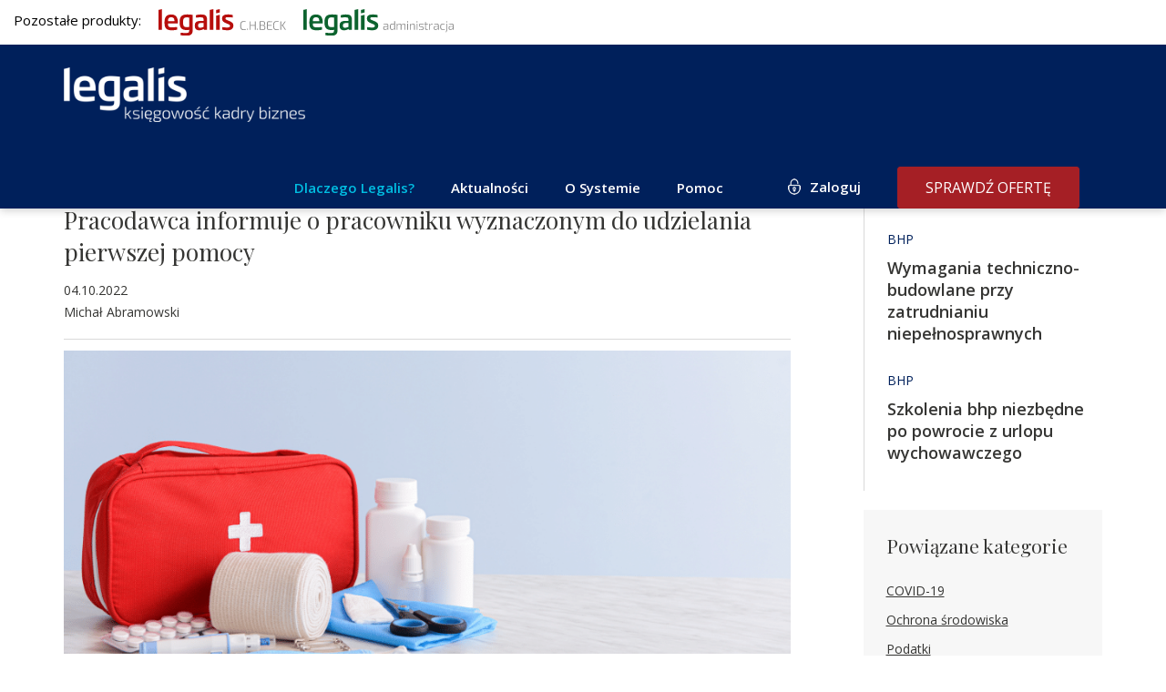

--- FILE ---
content_type: text/html; charset=UTF-8
request_url: https://biz.legalis.pl/pracodawca-informuje-o-pracowniku-wyznaczonym-do-udzielania-pierwszej-pomocy/
body_size: 15405
content:
<!DOCTYPE html>
<html lang="pl-PL">  
  <head>
    <meta charset="utf-8">
    <meta http-equiv="X-UA-Compatible" content="IE=edge">
    <meta name="viewport" content="width=device-width, initial-scale=1">
    <title>Pracodawca informuje o pracowniku wyznaczonym do udzielania pierwszej pomocy - Legalis Księgowość Kadry Biznes</title>    
    <!--[if lt IE 9]>
      <script src="https://oss.maxcdn.com/html5shiv/3.7.2/html5shiv.min.js"></script>
      <script src="https://oss.maxcdn.com/respond/1.4.2/respond.min.js"></script>
    <![endif]-->
    <meta name='robots' content='index, follow, max-image-preview:large, max-snippet:-1, max-video-preview:-1' />
	<style>img:is([sizes="auto" i], [sizes^="auto," i]) { contain-intrinsic-size: 3000px 1500px }</style>
	
	<!-- This site is optimized with the Yoast SEO plugin v26.2 - https://yoast.com/wordpress/plugins/seo/ -->
	<link rel="canonical" href="https://biz.legalis.pl/pracodawca-informuje-o-pracowniku-wyznaczonym-do-udzielania-pierwszej-pomocy/" />
	<meta property="og:locale" content="pl_PL" />
	<meta property="og:type" content="article" />
	<meta property="og:title" content="Pracodawca informuje o pracowniku wyznaczonym do udzielania pierwszej pomocy - Legalis Księgowość Kadry Biznes" />
	<meta property="og:description" content="Obowiązki pracodawcy i pracowników funkcyjnych Przepisem art. 2071 § 1 KP, w związku z realizacją prawa Unii Europejskiej, zobowiązuje się pracodawcę do przekazywania pracownikom informacji o pracownikach wyznaczonych do: udzielania pierwszej pomocy oraz wykonywania działań w zakresie zwalczania pożarów i ewakuacji pracowników. Ważne Wyznaczony pracownik nie musi spełniać wymagań kwalifikacyjnych określonych w art. 4 ust. [&hellip;]" />
	<meta property="og:url" content="https://biz.legalis.pl/pracodawca-informuje-o-pracowniku-wyznaczonym-do-udzielania-pierwszej-pomocy/" />
	<meta property="og:site_name" content="Legalis Księgowość Kadry Biznes" />
	<meta property="article:publisher" content="https://www.facebook.com/legalispl/" />
	<meta property="article:published_time" content="2022-10-04T10:41:20+00:00" />
	<meta property="og:image" content="https://biz.legalis.pl/wp-content/uploads/2022/10/bhp.png" />
	<meta property="og:image:width" content="910" />
	<meta property="og:image:height" content="380" />
	<meta property="og:image:type" content="image/png" />
	<meta name="author" content="adam.kret@beck.pl" />
	<meta name="twitter:card" content="summary_large_image" />
	<meta name="twitter:label1" content="Napisane przez" />
	<meta name="twitter:data1" content="adam.kret@beck.pl" />
	<meta name="twitter:label2" content="Szacowany czas czytania" />
	<meta name="twitter:data2" content="4 minuty" />
	<script type="application/ld+json" class="yoast-schema-graph">{"@context":"https://schema.org","@graph":[{"@type":"Article","@id":"https://biz.legalis.pl/pracodawca-informuje-o-pracowniku-wyznaczonym-do-udzielania-pierwszej-pomocy/#article","isPartOf":{"@id":"https://biz.legalis.pl/pracodawca-informuje-o-pracowniku-wyznaczonym-do-udzielania-pierwszej-pomocy/"},"author":{"name":"adam.kret@beck.pl","@id":"https://biz.legalis.pl/#/schema/person/26890a1421c3a3b620ba5cabea015475"},"headline":"Pracodawca informuje o pracowniku wyznaczonym do udzielania pierwszej pomocy","datePublished":"2022-10-04T10:41:20+00:00","mainEntityOfPage":{"@id":"https://biz.legalis.pl/pracodawca-informuje-o-pracowniku-wyznaczonym-do-udzielania-pierwszej-pomocy/"},"wordCount":791,"publisher":{"@id":"https://biz.legalis.pl/#organization"},"image":{"@id":"https://biz.legalis.pl/pracodawca-informuje-o-pracowniku-wyznaczonym-do-udzielania-pierwszej-pomocy/#primaryimage"},"thumbnailUrl":"https://biz.legalis.pl/wp-content/uploads/2022/10/bhp.png","articleSection":["BHP","Kadry i płace"],"inLanguage":"pl-PL"},{"@type":"WebPage","@id":"https://biz.legalis.pl/pracodawca-informuje-o-pracowniku-wyznaczonym-do-udzielania-pierwszej-pomocy/","url":"https://biz.legalis.pl/pracodawca-informuje-o-pracowniku-wyznaczonym-do-udzielania-pierwszej-pomocy/","name":"Pracodawca informuje o pracowniku wyznaczonym do udzielania pierwszej pomocy - Legalis Księgowość Kadry Biznes","isPartOf":{"@id":"https://biz.legalis.pl/#website"},"primaryImageOfPage":{"@id":"https://biz.legalis.pl/pracodawca-informuje-o-pracowniku-wyznaczonym-do-udzielania-pierwszej-pomocy/#primaryimage"},"image":{"@id":"https://biz.legalis.pl/pracodawca-informuje-o-pracowniku-wyznaczonym-do-udzielania-pierwszej-pomocy/#primaryimage"},"thumbnailUrl":"https://biz.legalis.pl/wp-content/uploads/2022/10/bhp.png","datePublished":"2022-10-04T10:41:20+00:00","breadcrumb":{"@id":"https://biz.legalis.pl/pracodawca-informuje-o-pracowniku-wyznaczonym-do-udzielania-pierwszej-pomocy/#breadcrumb"},"inLanguage":"pl-PL","potentialAction":[{"@type":"ReadAction","target":["https://biz.legalis.pl/pracodawca-informuje-o-pracowniku-wyznaczonym-do-udzielania-pierwszej-pomocy/"]}]},{"@type":"ImageObject","inLanguage":"pl-PL","@id":"https://biz.legalis.pl/pracodawca-informuje-o-pracowniku-wyznaczonym-do-udzielania-pierwszej-pomocy/#primaryimage","url":"https://biz.legalis.pl/wp-content/uploads/2022/10/bhp.png","contentUrl":"https://biz.legalis.pl/wp-content/uploads/2022/10/bhp.png","width":910,"height":380},{"@type":"BreadcrumbList","@id":"https://biz.legalis.pl/pracodawca-informuje-o-pracowniku-wyznaczonym-do-udzielania-pierwszej-pomocy/#breadcrumb","itemListElement":[{"@type":"ListItem","position":1,"name":"Strona główna","item":"https://biz.legalis.pl/"},{"@type":"ListItem","position":2,"name":"Pracodawca informuje o pracowniku wyznaczonym do udzielania pierwszej pomocy"}]},{"@type":"WebSite","@id":"https://biz.legalis.pl/#website","url":"https://biz.legalis.pl/","name":"Legalis Księgowość Kadry Biznes","description":"Praktyczne rozwiązania dla profesjonalistów","publisher":{"@id":"https://biz.legalis.pl/#organization"},"potentialAction":[{"@type":"SearchAction","target":{"@type":"EntryPoint","urlTemplate":"https://biz.legalis.pl/?s={search_term_string}"},"query-input":{"@type":"PropertyValueSpecification","valueRequired":true,"valueName":"search_term_string"}}],"inLanguage":"pl-PL"},{"@type":"Organization","@id":"https://biz.legalis.pl/#organization","name":"System Informacji Prawnej Legalis","url":"https://biz.legalis.pl/","logo":{"@type":"ImageObject","inLanguage":"pl-PL","@id":"https://biz.legalis.pl/#/schema/logo/image/","url":"","contentUrl":"","caption":"System Informacji Prawnej Legalis"},"image":{"@id":"https://biz.legalis.pl/#/schema/logo/image/"},"sameAs":["https://www.facebook.com/legalispl/","https://www.linkedin.com/company/c-h--beck/","https://www.youtube.com/user/WydawnictwoBeck","https://pl.wikipedia.org/wiki/Legalis"]},{"@type":"Person","@id":"https://biz.legalis.pl/#/schema/person/26890a1421c3a3b620ba5cabea015475","name":"adam.kret@beck.pl","image":{"@type":"ImageObject","inLanguage":"pl-PL","@id":"https://biz.legalis.pl/#/schema/person/image/","url":"https://secure.gravatar.com/avatar/775b1e36b57435dfb8838de8cd786ace16d2f3163b8e13bc932ab03d01ec1c40?s=96&d=mm&r=g","contentUrl":"https://secure.gravatar.com/avatar/775b1e36b57435dfb8838de8cd786ace16d2f3163b8e13bc932ab03d01ec1c40?s=96&d=mm&r=g","caption":"adam.kret@beck.pl"},"url":"https://biz.legalis.pl/author/adam-kretbeck-pl/"}]}</script>
	<!-- / Yoast SEO plugin. -->


<link rel='dns-prefetch' href='//use.fontawesome.com' />
<link rel='dns-prefetch' href='//www.google.com' />
<link rel="alternate" type="application/rss+xml" title="Legalis Księgowość Kadry Biznes &raquo; Pracodawca informuje o pracowniku wyznaczonym do udzielania pierwszej pomocy Kanał z komentarzami" href="https://biz.legalis.pl/pracodawca-informuje-o-pracowniku-wyznaczonym-do-udzielania-pierwszej-pomocy/feed/" />
<script type="text/javascript">
/* <![CDATA[ */
window._wpemojiSettings = {"baseUrl":"https:\/\/s.w.org\/images\/core\/emoji\/16.0.1\/72x72\/","ext":".png","svgUrl":"https:\/\/s.w.org\/images\/core\/emoji\/16.0.1\/svg\/","svgExt":".svg","source":{"concatemoji":"https:\/\/biz.legalis.pl\/wp-includes\/js\/wp-emoji-release.min.js?ver=6.8.3"}};
/*! This file is auto-generated */
!function(s,n){var o,i,e;function c(e){try{var t={supportTests:e,timestamp:(new Date).valueOf()};sessionStorage.setItem(o,JSON.stringify(t))}catch(e){}}function p(e,t,n){e.clearRect(0,0,e.canvas.width,e.canvas.height),e.fillText(t,0,0);var t=new Uint32Array(e.getImageData(0,0,e.canvas.width,e.canvas.height).data),a=(e.clearRect(0,0,e.canvas.width,e.canvas.height),e.fillText(n,0,0),new Uint32Array(e.getImageData(0,0,e.canvas.width,e.canvas.height).data));return t.every(function(e,t){return e===a[t]})}function u(e,t){e.clearRect(0,0,e.canvas.width,e.canvas.height),e.fillText(t,0,0);for(var n=e.getImageData(16,16,1,1),a=0;a<n.data.length;a++)if(0!==n.data[a])return!1;return!0}function f(e,t,n,a){switch(t){case"flag":return n(e,"\ud83c\udff3\ufe0f\u200d\u26a7\ufe0f","\ud83c\udff3\ufe0f\u200b\u26a7\ufe0f")?!1:!n(e,"\ud83c\udde8\ud83c\uddf6","\ud83c\udde8\u200b\ud83c\uddf6")&&!n(e,"\ud83c\udff4\udb40\udc67\udb40\udc62\udb40\udc65\udb40\udc6e\udb40\udc67\udb40\udc7f","\ud83c\udff4\u200b\udb40\udc67\u200b\udb40\udc62\u200b\udb40\udc65\u200b\udb40\udc6e\u200b\udb40\udc67\u200b\udb40\udc7f");case"emoji":return!a(e,"\ud83e\udedf")}return!1}function g(e,t,n,a){var r="undefined"!=typeof WorkerGlobalScope&&self instanceof WorkerGlobalScope?new OffscreenCanvas(300,150):s.createElement("canvas"),o=r.getContext("2d",{willReadFrequently:!0}),i=(o.textBaseline="top",o.font="600 32px Arial",{});return e.forEach(function(e){i[e]=t(o,e,n,a)}),i}function t(e){var t=s.createElement("script");t.src=e,t.defer=!0,s.head.appendChild(t)}"undefined"!=typeof Promise&&(o="wpEmojiSettingsSupports",i=["flag","emoji"],n.supports={everything:!0,everythingExceptFlag:!0},e=new Promise(function(e){s.addEventListener("DOMContentLoaded",e,{once:!0})}),new Promise(function(t){var n=function(){try{var e=JSON.parse(sessionStorage.getItem(o));if("object"==typeof e&&"number"==typeof e.timestamp&&(new Date).valueOf()<e.timestamp+604800&&"object"==typeof e.supportTests)return e.supportTests}catch(e){}return null}();if(!n){if("undefined"!=typeof Worker&&"undefined"!=typeof OffscreenCanvas&&"undefined"!=typeof URL&&URL.createObjectURL&&"undefined"!=typeof Blob)try{var e="postMessage("+g.toString()+"("+[JSON.stringify(i),f.toString(),p.toString(),u.toString()].join(",")+"));",a=new Blob([e],{type:"text/javascript"}),r=new Worker(URL.createObjectURL(a),{name:"wpTestEmojiSupports"});return void(r.onmessage=function(e){c(n=e.data),r.terminate(),t(n)})}catch(e){}c(n=g(i,f,p,u))}t(n)}).then(function(e){for(var t in e)n.supports[t]=e[t],n.supports.everything=n.supports.everything&&n.supports[t],"flag"!==t&&(n.supports.everythingExceptFlag=n.supports.everythingExceptFlag&&n.supports[t]);n.supports.everythingExceptFlag=n.supports.everythingExceptFlag&&!n.supports.flag,n.DOMReady=!1,n.readyCallback=function(){n.DOMReady=!0}}).then(function(){return e}).then(function(){var e;n.supports.everything||(n.readyCallback(),(e=n.source||{}).concatemoji?t(e.concatemoji):e.wpemoji&&e.twemoji&&(t(e.twemoji),t(e.wpemoji)))}))}((window,document),window._wpemojiSettings);
/* ]]> */
</script>
<style id='wp-emoji-styles-inline-css' type='text/css'>

	img.wp-smiley, img.emoji {
		display: inline !important;
		border: none !important;
		box-shadow: none !important;
		height: 1em !important;
		width: 1em !important;
		margin: 0 0.07em !important;
		vertical-align: -0.1em !important;
		background: none !important;
		padding: 0 !important;
	}
</style>
<link rel='stylesheet' id='wp-block-library-css' href='https://biz.legalis.pl/wp-includes/css/dist/block-library/style.min.css?ver=6.8.3' type='text/css' media='all' />
<style id='classic-theme-styles-inline-css' type='text/css'>
/*! This file is auto-generated */
.wp-block-button__link{color:#fff;background-color:#32373c;border-radius:9999px;box-shadow:none;text-decoration:none;padding:calc(.667em + 2px) calc(1.333em + 2px);font-size:1.125em}.wp-block-file__button{background:#32373c;color:#fff;text-decoration:none}
</style>
<style id='global-styles-inline-css' type='text/css'>
:root{--wp--preset--aspect-ratio--square: 1;--wp--preset--aspect-ratio--4-3: 4/3;--wp--preset--aspect-ratio--3-4: 3/4;--wp--preset--aspect-ratio--3-2: 3/2;--wp--preset--aspect-ratio--2-3: 2/3;--wp--preset--aspect-ratio--16-9: 16/9;--wp--preset--aspect-ratio--9-16: 9/16;--wp--preset--color--black: #000000;--wp--preset--color--cyan-bluish-gray: #abb8c3;--wp--preset--color--white: #ffffff;--wp--preset--color--pale-pink: #f78da7;--wp--preset--color--vivid-red: #cf2e2e;--wp--preset--color--luminous-vivid-orange: #ff6900;--wp--preset--color--luminous-vivid-amber: #fcb900;--wp--preset--color--light-green-cyan: #7bdcb5;--wp--preset--color--vivid-green-cyan: #00d084;--wp--preset--color--pale-cyan-blue: #8ed1fc;--wp--preset--color--vivid-cyan-blue: #0693e3;--wp--preset--color--vivid-purple: #9b51e0;--wp--preset--gradient--vivid-cyan-blue-to-vivid-purple: linear-gradient(135deg,rgba(6,147,227,1) 0%,rgb(155,81,224) 100%);--wp--preset--gradient--light-green-cyan-to-vivid-green-cyan: linear-gradient(135deg,rgb(122,220,180) 0%,rgb(0,208,130) 100%);--wp--preset--gradient--luminous-vivid-amber-to-luminous-vivid-orange: linear-gradient(135deg,rgba(252,185,0,1) 0%,rgba(255,105,0,1) 100%);--wp--preset--gradient--luminous-vivid-orange-to-vivid-red: linear-gradient(135deg,rgba(255,105,0,1) 0%,rgb(207,46,46) 100%);--wp--preset--gradient--very-light-gray-to-cyan-bluish-gray: linear-gradient(135deg,rgb(238,238,238) 0%,rgb(169,184,195) 100%);--wp--preset--gradient--cool-to-warm-spectrum: linear-gradient(135deg,rgb(74,234,220) 0%,rgb(151,120,209) 20%,rgb(207,42,186) 40%,rgb(238,44,130) 60%,rgb(251,105,98) 80%,rgb(254,248,76) 100%);--wp--preset--gradient--blush-light-purple: linear-gradient(135deg,rgb(255,206,236) 0%,rgb(152,150,240) 100%);--wp--preset--gradient--blush-bordeaux: linear-gradient(135deg,rgb(254,205,165) 0%,rgb(254,45,45) 50%,rgb(107,0,62) 100%);--wp--preset--gradient--luminous-dusk: linear-gradient(135deg,rgb(255,203,112) 0%,rgb(199,81,192) 50%,rgb(65,88,208) 100%);--wp--preset--gradient--pale-ocean: linear-gradient(135deg,rgb(255,245,203) 0%,rgb(182,227,212) 50%,rgb(51,167,181) 100%);--wp--preset--gradient--electric-grass: linear-gradient(135deg,rgb(202,248,128) 0%,rgb(113,206,126) 100%);--wp--preset--gradient--midnight: linear-gradient(135deg,rgb(2,3,129) 0%,rgb(40,116,252) 100%);--wp--preset--font-size--small: 13px;--wp--preset--font-size--medium: 20px;--wp--preset--font-size--large: 36px;--wp--preset--font-size--x-large: 42px;--wp--preset--spacing--20: 0.44rem;--wp--preset--spacing--30: 0.67rem;--wp--preset--spacing--40: 1rem;--wp--preset--spacing--50: 1.5rem;--wp--preset--spacing--60: 2.25rem;--wp--preset--spacing--70: 3.38rem;--wp--preset--spacing--80: 5.06rem;--wp--preset--shadow--natural: 6px 6px 9px rgba(0, 0, 0, 0.2);--wp--preset--shadow--deep: 12px 12px 50px rgba(0, 0, 0, 0.4);--wp--preset--shadow--sharp: 6px 6px 0px rgba(0, 0, 0, 0.2);--wp--preset--shadow--outlined: 6px 6px 0px -3px rgba(255, 255, 255, 1), 6px 6px rgba(0, 0, 0, 1);--wp--preset--shadow--crisp: 6px 6px 0px rgba(0, 0, 0, 1);}:where(.is-layout-flex){gap: 0.5em;}:where(.is-layout-grid){gap: 0.5em;}body .is-layout-flex{display: flex;}.is-layout-flex{flex-wrap: wrap;align-items: center;}.is-layout-flex > :is(*, div){margin: 0;}body .is-layout-grid{display: grid;}.is-layout-grid > :is(*, div){margin: 0;}:where(.wp-block-columns.is-layout-flex){gap: 2em;}:where(.wp-block-columns.is-layout-grid){gap: 2em;}:where(.wp-block-post-template.is-layout-flex){gap: 1.25em;}:where(.wp-block-post-template.is-layout-grid){gap: 1.25em;}.has-black-color{color: var(--wp--preset--color--black) !important;}.has-cyan-bluish-gray-color{color: var(--wp--preset--color--cyan-bluish-gray) !important;}.has-white-color{color: var(--wp--preset--color--white) !important;}.has-pale-pink-color{color: var(--wp--preset--color--pale-pink) !important;}.has-vivid-red-color{color: var(--wp--preset--color--vivid-red) !important;}.has-luminous-vivid-orange-color{color: var(--wp--preset--color--luminous-vivid-orange) !important;}.has-luminous-vivid-amber-color{color: var(--wp--preset--color--luminous-vivid-amber) !important;}.has-light-green-cyan-color{color: var(--wp--preset--color--light-green-cyan) !important;}.has-vivid-green-cyan-color{color: var(--wp--preset--color--vivid-green-cyan) !important;}.has-pale-cyan-blue-color{color: var(--wp--preset--color--pale-cyan-blue) !important;}.has-vivid-cyan-blue-color{color: var(--wp--preset--color--vivid-cyan-blue) !important;}.has-vivid-purple-color{color: var(--wp--preset--color--vivid-purple) !important;}.has-black-background-color{background-color: var(--wp--preset--color--black) !important;}.has-cyan-bluish-gray-background-color{background-color: var(--wp--preset--color--cyan-bluish-gray) !important;}.has-white-background-color{background-color: var(--wp--preset--color--white) !important;}.has-pale-pink-background-color{background-color: var(--wp--preset--color--pale-pink) !important;}.has-vivid-red-background-color{background-color: var(--wp--preset--color--vivid-red) !important;}.has-luminous-vivid-orange-background-color{background-color: var(--wp--preset--color--luminous-vivid-orange) !important;}.has-luminous-vivid-amber-background-color{background-color: var(--wp--preset--color--luminous-vivid-amber) !important;}.has-light-green-cyan-background-color{background-color: var(--wp--preset--color--light-green-cyan) !important;}.has-vivid-green-cyan-background-color{background-color: var(--wp--preset--color--vivid-green-cyan) !important;}.has-pale-cyan-blue-background-color{background-color: var(--wp--preset--color--pale-cyan-blue) !important;}.has-vivid-cyan-blue-background-color{background-color: var(--wp--preset--color--vivid-cyan-blue) !important;}.has-vivid-purple-background-color{background-color: var(--wp--preset--color--vivid-purple) !important;}.has-black-border-color{border-color: var(--wp--preset--color--black) !important;}.has-cyan-bluish-gray-border-color{border-color: var(--wp--preset--color--cyan-bluish-gray) !important;}.has-white-border-color{border-color: var(--wp--preset--color--white) !important;}.has-pale-pink-border-color{border-color: var(--wp--preset--color--pale-pink) !important;}.has-vivid-red-border-color{border-color: var(--wp--preset--color--vivid-red) !important;}.has-luminous-vivid-orange-border-color{border-color: var(--wp--preset--color--luminous-vivid-orange) !important;}.has-luminous-vivid-amber-border-color{border-color: var(--wp--preset--color--luminous-vivid-amber) !important;}.has-light-green-cyan-border-color{border-color: var(--wp--preset--color--light-green-cyan) !important;}.has-vivid-green-cyan-border-color{border-color: var(--wp--preset--color--vivid-green-cyan) !important;}.has-pale-cyan-blue-border-color{border-color: var(--wp--preset--color--pale-cyan-blue) !important;}.has-vivid-cyan-blue-border-color{border-color: var(--wp--preset--color--vivid-cyan-blue) !important;}.has-vivid-purple-border-color{border-color: var(--wp--preset--color--vivid-purple) !important;}.has-vivid-cyan-blue-to-vivid-purple-gradient-background{background: var(--wp--preset--gradient--vivid-cyan-blue-to-vivid-purple) !important;}.has-light-green-cyan-to-vivid-green-cyan-gradient-background{background: var(--wp--preset--gradient--light-green-cyan-to-vivid-green-cyan) !important;}.has-luminous-vivid-amber-to-luminous-vivid-orange-gradient-background{background: var(--wp--preset--gradient--luminous-vivid-amber-to-luminous-vivid-orange) !important;}.has-luminous-vivid-orange-to-vivid-red-gradient-background{background: var(--wp--preset--gradient--luminous-vivid-orange-to-vivid-red) !important;}.has-very-light-gray-to-cyan-bluish-gray-gradient-background{background: var(--wp--preset--gradient--very-light-gray-to-cyan-bluish-gray) !important;}.has-cool-to-warm-spectrum-gradient-background{background: var(--wp--preset--gradient--cool-to-warm-spectrum) !important;}.has-blush-light-purple-gradient-background{background: var(--wp--preset--gradient--blush-light-purple) !important;}.has-blush-bordeaux-gradient-background{background: var(--wp--preset--gradient--blush-bordeaux) !important;}.has-luminous-dusk-gradient-background{background: var(--wp--preset--gradient--luminous-dusk) !important;}.has-pale-ocean-gradient-background{background: var(--wp--preset--gradient--pale-ocean) !important;}.has-electric-grass-gradient-background{background: var(--wp--preset--gradient--electric-grass) !important;}.has-midnight-gradient-background{background: var(--wp--preset--gradient--midnight) !important;}.has-small-font-size{font-size: var(--wp--preset--font-size--small) !important;}.has-medium-font-size{font-size: var(--wp--preset--font-size--medium) !important;}.has-large-font-size{font-size: var(--wp--preset--font-size--large) !important;}.has-x-large-font-size{font-size: var(--wp--preset--font-size--x-large) !important;}
:where(.wp-block-post-template.is-layout-flex){gap: 1.25em;}:where(.wp-block-post-template.is-layout-grid){gap: 1.25em;}
:where(.wp-block-columns.is-layout-flex){gap: 2em;}:where(.wp-block-columns.is-layout-grid){gap: 2em;}
:root :where(.wp-block-pullquote){font-size: 1.5em;line-height: 1.6;}
</style>
<link rel='stylesheet' id='contact-form-7-css' href='https://biz.legalis.pl/wp-content/plugins/contact-form-7/includes/css/styles.css?ver=6.1.3' type='text/css' media='all' />
<link rel='stylesheet' id='wpcdt-public-css-css' href='https://biz.legalis.pl/wp-content/plugins/countdown-timer-ultimate/assets/css/wpcdt-public.css?ver=2.6.6' type='text/css' media='all' />
<link rel='stylesheet' id='wpcf7-redirect-script-frontend-css' href='https://biz.legalis.pl/wp-content/plugins/wpcf7-redirect/build/assets/frontend-script.css?ver=2c532d7e2be36f6af233' type='text/css' media='all' />
<link rel='stylesheet' id='plugins-css' href='https://biz.legalis.pl/wp-content/themes/legalis/css/plugins.css?ver=6.8.3' type='text/css' media='all' />
<link rel='stylesheet' id='theme-stylesheet-css' href='https://biz.legalis.pl/wp-content/themes/legalis/style.css?ver=1.7' type='text/css' media='all' />
<link rel='stylesheet' id='media-queries-css' href='https://biz.legalis.pl/wp-content/themes/legalis/css/responsive.css?ver=1.1' type='text/css' media='all' />
<script type="text/javascript" src="https://biz.legalis.pl/wp-includes/js/jquery/jquery.min.js?ver=3.7.1" id="jquery-core-js"></script>
<script type="text/javascript" src="https://biz.legalis.pl/wp-includes/js/jquery/jquery-migrate.min.js?ver=3.4.1" id="jquery-migrate-js"></script>
<script type="text/javascript" src="https://use.fontawesome.com/e274df3ebb.js?ver=6.8.3" id="fa-js"></script>
<script type="text/javascript" src="https://www.google.com/recaptcha/api.js?ver=6.8.3" id="recaptcha-js"></script>
<script type="text/javascript" src="https://biz.legalis.pl/wp-content/themes/legalis/js/plugins.js?ver=6.8.3" id="plugins-js"></script>
<script type="text/javascript" src="https://biz.legalis.pl/wp-content/themes/legalis/js/scripts.js?ver=1.1" id="scripts-js"></script>
<script type="text/javascript" src="https://biz.legalis.pl/wp-content/themes/legalis/js/contactForm_bss.js?ver=1.3" id="contactform-js"></script>
<script type="text/javascript" id="ajax-load-js-extra">
/* <![CDATA[ */
var ajaxjs = {"ajaxurl":"https:\/\/biz.legalis.pl\/wp-admin\/admin-ajax.php"};
/* ]]> */
</script>
<script type="text/javascript" src="https://biz.legalis.pl/wp-content/themes/legalis/js/ajax.js?ver=1" id="ajax-load-js"></script>
<link rel="https://api.w.org/" href="https://biz.legalis.pl/wp-json/" /><link rel="alternate" title="JSON" type="application/json" href="https://biz.legalis.pl/wp-json/wp/v2/posts/54112" /><link rel="EditURI" type="application/rsd+xml" title="RSD" href="https://biz.legalis.pl/xmlrpc.php?rsd" />
<meta name="generator" content="WordPress 6.8.3" />
<link rel='shortlink' href='https://biz.legalis.pl/?p=54112' />
<link rel="alternate" title="oEmbed (JSON)" type="application/json+oembed" href="https://biz.legalis.pl/wp-json/oembed/1.0/embed?url=https%3A%2F%2Fbiz.legalis.pl%2Fpracodawca-informuje-o-pracowniku-wyznaczonym-do-udzielania-pierwszej-pomocy%2F" />
<link rel="alternate" title="oEmbed (XML)" type="text/xml+oembed" href="https://biz.legalis.pl/wp-json/oembed/1.0/embed?url=https%3A%2F%2Fbiz.legalis.pl%2Fpracodawca-informuje-o-pracowniku-wyznaczonym-do-udzielania-pierwszej-pomocy%2F&#038;format=xml" />
<link rel="icon" href="https://biz.legalis.pl/wp-content/uploads/2021/02/cropped-CHBeck_LKKB-32x32.png" sizes="32x32" />
<link rel="icon" href="https://biz.legalis.pl/wp-content/uploads/2021/02/cropped-CHBeck_LKKB-192x192.png" sizes="192x192" />
<link rel="apple-touch-icon" href="https://biz.legalis.pl/wp-content/uploads/2021/02/cropped-CHBeck_LKKB-180x180.png" />
<meta name="msapplication-TileImage" content="https://biz.legalis.pl/wp-content/uploads/2021/02/cropped-CHBeck_LKKB-270x270.png" />
	  
<!-- 
Start of global snippet: Please do not remove
Place this snippet between the <head> and </head> tags on every page of your site.
-->
<!-- Global site tag (gtag.js) - Google Marketing Platform -->
<script async src="https://www.googletagmanager.com/gtag/js?id=DC-11225555"></script>
<script>
  window.dataLayer = window.dataLayer || [];
  function gtag(){dataLayer.push(arguments);}
  gtag('js', new Date());
  gtag('config', 'DC-11225555');
</script>
<!-- End of global snippet: Please do not remove -->	  

<!-- Google Tag Manager 1-->
<script>(function(w,d,s,l,i){w[l]=w[l]||[];w[l].push({'gtm.start':
new Date().getTime(),event:'gtm.js'});var f=d.getElementsByTagName(s)[0],
j=d.createElement(s),dl=l!='dataLayer'?'&l='+l:'';j.async=true;j.src=
'//www.googletagmanager.com/gtm.js?id='+i+dl;f.parentNode.insertBefore(j,f);
})(window,document,'script','dataLayer','GTM-N6CP67');</script>
	  
	  <!-- Google tag (gtag.js) -->
<script async src="https://www.googletagmanager.com/gtag/js?id=G-DRK83LBF2X"></script>
<script>
  window.dataLayer = window.dataLayer || [];
  function gtag(){dataLayer.push(arguments);}
  gtag('js', new Date());

  gtag('config', 'G-DRK83LBF2X');
</script>

<script src="https://www.googleoptimize.com/optimize.js?id=OPT-K25DVSX"></script>

<!-- Conpeek plugin script -->
<script src="https://tenantpluginapiserver1.cloud1.conpeek.com/widget/9b76667b-ef48-4c8c-a868-d5b0aa44bbd1.js" crossorigin="anonymous"></script>
<!-- End Conpeek plugin script -->

	  
	  
<meta name="google-site-verification" content="gBnwVxcvF5zqCAhHSKXQJFHtL-M8HsxVTgfCoF6wq3A" />
  </head>
  <body id="page" class="wp-singular post-template-default single single-post postid-54112 single-format-standard wp-theme-legalis">
     


<div id="fb-root"></div>
<script async defer crossorigin="anonymous" src="https://connect.facebook.net/pl_PL/sdk.js#xfbml=1&version=v13.0" nonce="wHrqNBdk"></script>

      <div id="header">


	     <div class="nasze-produkty " style="padding: 10px 0px 10px 0px; background-color: white;">
              <div style="width:1400px; margin: 0 auto; padding: 0 15px; color: black;">
                Pozostałe produkty:
                <a style="display: inline-box; margin-left: 15px;" target="_blank" title="Stworzony dla prawników" href="https://legalis.pl/?logo_blue"><img width="140" src="/wp-content/uploads/2023/11/Legalis_logo_poziom.svg" /></a>
                <a style="display: inline-box; margin-left: 15px;" target="_blank" title="Rozwiązania dla samorządu" href="https://gov.legalis.pl/?logo_blue"><img width="165" src="/wp-content/uploads/2023/11/LA_poziom.svg" /></a>

              </div>
            </div>


          <div class="container clearfix">   
             <a id="logo" href="https://biz.legalis.pl" title="Praktyczne rozwiązania dla profesjonalistów"><img src="https://biz.legalis.pl/wp-content/uploads/2023/02/LKKB_pion_biale.png" alt="Praktyczne rozwiązania dla profesjonalistów"></a>  
			  <!-- <a id="logo" href="https://biz.legalis.pl" title="Praktyczne rozwiązania dla profesjonalistów"><img src="https://biz.legalis.pl/wp-content/themes/legalis/images/logo.svg" alt="Praktyczne rozwiązania dla profesjonalistów"></a>-->   
              <div class="header-right">
                  <div class="hamburger hidden-lg hamburger--squeeze">
                    <span class="hamburger-box">
                      <span class="hamburger-inner"></span>
                    </span>
                  </div> 
                  <ul id="menu-top" class="sf-menu sf-navbar hidden-xs hidden-sm hidden-md clearfix"><li id="menu-item-69096" class="menu-item menu-item-type-post_type menu-item-object-page menu-item-69096"><a href="https://biz.legalis.pl/dlaczego-legalis/">Dlaczego Legalis?</a></li>
<li id="menu-item-2034" class="menu-item menu-item-type-custom menu-item-object-custom menu-item-has-children menu-item-2034"><a>Aktualności</a>
<ul class="sub-menu">
	<li id="menu-item-32610" class="menu-item menu-item-type-taxonomy menu-item-object-category menu-item-32610"><a href="https://biz.legalis.pl/kategoria/podatki/">Podatki</a></li>
	<li id="menu-item-19880" class="menu-item menu-item-type-taxonomy menu-item-object-category menu-item-19880"><a href="https://biz.legalis.pl/kategoria/rachunkowosc/">Rachunkowość</a></li>
	<li id="menu-item-19878" class="menu-item menu-item-type-taxonomy menu-item-object-category current-post-ancestor current-menu-parent current-post-parent menu-item-19878"><a href="https://biz.legalis.pl/kategoria/kadry-i-place/">Kadry i płace</a></li>
	<li id="menu-item-19877" class="menu-item menu-item-type-taxonomy menu-item-object-category current-post-ancestor current-menu-parent current-post-parent menu-item-19877"><a href="https://biz.legalis.pl/kategoria/bhp/">BHP</a></li>
	<li id="menu-item-32550" class="menu-item menu-item-type-taxonomy menu-item-object-category menu-item-32550"><a href="https://biz.legalis.pl/kategoria/umowy-i-obrot/">Umowy i obrót gospodarczy</a></li>
	<li id="menu-item-19881" class="menu-item menu-item-type-taxonomy menu-item-object-category menu-item-19881"><a href="https://biz.legalis.pl/kategoria/rodo/">RODO</a></li>
	<li id="menu-item-69178" class="menu-item menu-item-type-post_type menu-item-object-page menu-item-69178"><a href="https://biz.legalis.pl/bezplatne-e-booki/">Bezpłatne e-booki</a></li>
</ul>
</li>
<li id="menu-item-69237" class="menu-item menu-item-type-custom menu-item-object-custom menu-item-has-children menu-item-69237"><a>O Systemie</a>
<ul class="sub-menu">
	<li id="menu-item-15" class="menu-item menu-item-type-post_type menu-item-object-page menu-item-15"><a href="https://biz.legalis.pl/zawartosc-systemu-legalis/">Produkt</a></li>
	<li id="menu-item-69097" class="menu-item menu-item-type-custom menu-item-object-custom menu-item-69097"><a href="https://biz.legalis.pl/poradnia/">Poradnia ekspercka</a></li>
	<li id="menu-item-83349" class="menu-item menu-item-type-post_type menu-item-object-page menu-item-83349"><a href="https://biz.legalis.pl/strefy-specjalne/">Strefy specjalne</a></li>
	<li id="menu-item-94069" class="menu-item menu-item-type-post_type menu-item-object-page menu-item-94069"><a href="https://biz.legalis.pl/wyszukiwanie-semantyczne/">Wyszukiwanie semantyczne</a></li>
</ul>
</li>
<li id="menu-item-67152" class="menu-item menu-item-type-post_type menu-item-object-page menu-item-67152"><a href="https://biz.legalis.pl/pomoc/filmy-i-instrukcje/">Pomoc</a></li>
</ul>                                
                  <div class="header-login hidden-xs hidden-sm">
                    <a href="#logowanie" class="header-login login-modal">Zaloguj</a>

		

                    <div class="login-popup-overlay"></div>
                    <div class="login-popup">
                      <h2>Zaloguj się do Legalis Księgowość Kadry Biznes</h2>
                      <form class="login-form" method="post" name="login_form" id="loginForm" action="https://sip.legalis.pl/login">
                          <p><label>Login</label> <input type="text" name="username"></p>
                          <p><label>Hasło</label> <input type="password" name="password"></p>
                          <div class="buttons clearfix">
                              <input type="submit" value="Zaloguj się">
			                                </div><!--.buttons-->
                          <p><a href="https://biz.legalis.pl/najczestsze-pytania-dotyczace-logowania/" class="help">Potrzebujesz pomocy z logowaniem?</a></p>
                      </form>
                      <div class="login-popup-close"></div>
                    </div>
                  
				  </div><!--.header-login-->
                  <a href="https://konfigurator.legalis.pl/#/biz/landing-page?button=" class="header-cta hidden-xs" target="_blank">Sprawdź ofertę</a>
              </div><!--.header-right-->
          </div>
      </div>      
      <div id="menu-overlay">          
          <div class="container"> 
            <div class="scrollbar-macosx">               

<div class="header-ham-login" style="margin-bottom:20px;">
                  <a href="#logowanie" class="header-ham-login login-modal">Zaloguj</a>
                
		    

		</div><!--.header-login-->

                <ul id="menu-top-mobile" class="clearfix"><li class="menu-item menu-item-type-post_type menu-item-object-page menu-item-69096"><a href="https://biz.legalis.pl/dlaczego-legalis/">Dlaczego Legalis?</a></li>
<li class="menu-item menu-item-type-custom menu-item-object-custom menu-item-has-children menu-item-2034"><a>Aktualności</a>
<ul class="sub-menu">
	<li class="menu-item menu-item-type-taxonomy menu-item-object-category menu-item-32610"><a href="https://biz.legalis.pl/kategoria/podatki/">Podatki</a></li>
	<li class="menu-item menu-item-type-taxonomy menu-item-object-category menu-item-19880"><a href="https://biz.legalis.pl/kategoria/rachunkowosc/">Rachunkowość</a></li>
	<li class="menu-item menu-item-type-taxonomy menu-item-object-category current-post-ancestor current-menu-parent current-post-parent menu-item-19878"><a href="https://biz.legalis.pl/kategoria/kadry-i-place/">Kadry i płace</a></li>
	<li class="menu-item menu-item-type-taxonomy menu-item-object-category current-post-ancestor current-menu-parent current-post-parent menu-item-19877"><a href="https://biz.legalis.pl/kategoria/bhp/">BHP</a></li>
	<li class="menu-item menu-item-type-taxonomy menu-item-object-category menu-item-32550"><a href="https://biz.legalis.pl/kategoria/umowy-i-obrot/">Umowy i obrót gospodarczy</a></li>
	<li class="menu-item menu-item-type-taxonomy menu-item-object-category menu-item-19881"><a href="https://biz.legalis.pl/kategoria/rodo/">RODO</a></li>
	<li class="menu-item menu-item-type-post_type menu-item-object-page menu-item-69178"><a href="https://biz.legalis.pl/bezplatne-e-booki/">Bezpłatne e-booki</a></li>
</ul>
</li>
<li class="menu-item menu-item-type-custom menu-item-object-custom menu-item-has-children menu-item-69237"><a>O Systemie</a>
<ul class="sub-menu">
	<li class="menu-item menu-item-type-post_type menu-item-object-page menu-item-15"><a href="https://biz.legalis.pl/zawartosc-systemu-legalis/">Produkt</a></li>
	<li class="menu-item menu-item-type-custom menu-item-object-custom menu-item-69097"><a href="https://biz.legalis.pl/poradnia/">Poradnia ekspercka</a></li>
	<li class="menu-item menu-item-type-post_type menu-item-object-page menu-item-83349"><a href="https://biz.legalis.pl/strefy-specjalne/">Strefy specjalne</a></li>
	<li class="menu-item menu-item-type-post_type menu-item-object-page menu-item-94069"><a href="https://biz.legalis.pl/wyszukiwanie-semantyczne/">Wyszukiwanie semantyczne</a></li>
</ul>
</li>
<li class="menu-item menu-item-type-post_type menu-item-object-page menu-item-67152"><a href="https://biz.legalis.pl/pomoc/filmy-i-instrukcje/">Pomoc</a></li>
</ul>   
               <div class="header-ham-cta">
				  
				 
               <a href="https://konfigurator.legalis.pl/#/biz/landing-page?button=" class="header-ham-cta" target="_blank">Sprawdź ofertę</a>
            </div>
				</div>
          </div>
      </div><!--#menu-overlay-->
    
          <div id="content">
              <div class="container">
                  <div class="inner">
                    <div class="row post-single">
                        <div class="col-lg-9 col-content">
                            <div>
                                                        <p class="label-1"><a href="https://biz.legalis.pl/kategoria/bhp/">BHP</a></p>
                                                        <h1 class="post-title">Pracodawca informuje o pracowniku wyznaczonym do udzielania pierwszej pomocy</h1>
                            <div class="row post-meta">
                              <div class="col-md-4">
                                <p class="post-date">04.10.2022</p>
                                <p class="post-author">Michał Abramowski</p>
                              </div>
                              <div class="col-md-8">
                                                                                              </div>
                            </div><!--.post-meta-->
								<div class="post-footer clearfix">
                                  <ul class="post-share clearfix">
									  <li class="rounded">Udostępnij:</li>
                                      <li class="round"><a target="_blank" href="http://www.facebook.com/sharer.php?u=https://biz.legalis.pl/pracodawca-informuje-o-pracowniku-wyznaczonym-do-udzielania-pierwszej-pomocy/"><i class="fa fa-facebook" aria-hidden="true"></i></a></li>
                                      <li class="round"><a target="_blank" href="http://www.linkedin.com/shareArticle?mini=true&url=https://biz.legalis.pl/pracodawca-informuje-o-pracowniku-wyznaczonym-do-udzielania-pierwszej-pomocy/&title=Pracodawca informuje o pracowniku wyznaczonym do udzielania pierwszej pomocy&summary=&source="><i class="fa fa-linkedin" aria-hidden="true"></i></a></li>
                                      <li class="round"><a target="_blank" href="http://twitter.com/share?text=Pracodawca informuje o pracowniku wyznaczonym do udzielania pierwszej pomocy&url=https://biz.legalis.pl/pracodawca-informuje-o-pracowniku-wyznaczonym-do-udzielania-pierwszej-pomocy/"><i class="fa fa-twitter" aria-hidden="true"></i></a></li>
                                      <li class="round"><a target="_blank" href="mailto:email@domena.pl?subject=Pracodawca informuje o pracowniku wyznaczonym do udzielania pierwszej pomocy&body=https://biz.legalis.pl/pracodawca-informuje-o-pracowniku-wyznaczonym-do-udzielania-pierwszej-pomocy/"><i class="fa fa-envelope-o" aria-hidden="true"></i></a></li>
                                  </ul>
                              </div><!--post-footer--> 
                                                                                          <img src="https://biz.legalis.pl/wp-content/uploads/2022/10/bhp.png" class="post-thumb">
                                                                
                              <div class="post-excerpt">
                                  <p>Obowiązek poinformowania o wyznaczonych pracownikach ma bez wyjątku każdy pracodawca, a omawiany obowiązek wynika z konieczności wdrożenia przepisów UE.</p>
                              </div>
                              <div class="post-content">                  
                                <p><strong>Obowiązki pracodawcy i pracowników funkcyjnych</strong></p>
<p>Przepisem art. 207<sup>1</sup> § 1 KP, w związku z realizacją prawa Unii Europejskiej, zobowiązuje się pracodawcę do przekazywania pracownikom informacji o pracownikach wyznaczonych do:</p>
<div class="bibPktEnv">
<ul class="bibPkt">
<li>udzielania pierwszej pomocy oraz</li>
<li>wykonywania działań w zakresie zwalczania pożarów i ewakuacji pracowników.</li>
</ul>
</div>
<div class="ramkaWazne">
<div class="ramkaWazneNazwa"><strong>Ważne</strong></div>
<div class="ramkaWazneTresc">
<p>Wyznaczony pracownik nie musi spełniać wymagań kwalifikacyjnych określonych w art. 4 ust. 2 lit. b OchrPPożU.</p>
</div>
</div>
<p>Podobnie żadnymi szczególnymi kwalifikacjami nie musi wykazywać się osoba wyznaczona do udzielania pierwszej pomocy. Wystarczy, aby ukończyły one obowiązkowe szkolenie w zakresie bezpieczeństwa i higieny pracy, w którego programie została uwzględniona problematyka ochrony przeciwpożarowej i pierwszej pomocy. Należy podkreślić, że na pracodawcy ciąży obowiązek zapewnienia realnych bezpiecznych i higienicznych warunków pracy. Z tego względu przed wyznaczeniem pracownika do udzielania pierwszej pomocy należy upewnić się, czy rzeczywiście posiada on odpowiednią wiedzę, umiejętności i predyspozycje do pełnienia takiej funkcji.</p>

  <div class="cta-wrap">
	  <div class="cta clearfix">
	  	<span><strong> Szkolenia </strong>z zakresu <strong>prawa pracy </strong><strong>– aktualna lista szkoleń</strong> </span>
	  	<a target="_blank" href="https://www.akademia.beck.pl/kategoria/7-prawo-pracy?utm_source=biz.legalis&amp;utm_medium=artykul&amp;utm_campaign=basekcje" class="button-ghost">Sprawdź</a>
	  </div>
  </div>
<p><strong>UWAGA!</strong> Obowiązek poinformowania o wyznaczonych pracownikach ma bez wyjątku każdy pracodawca, nawet taki, który zatrudnia tylko jednego pracownika. Informację na ten temat należy przekazać wszystkim pracownikom, niezależnie od rodzaju wykonywanej przez nich pracy, wymiaru czasu pracy czy rodzaju umowy o pracę.</p>
<p>Omawiany obowiązek wynika z konieczności wdrożenia dyrektywy Rady 89/391/EWG z 12.6.1989 r. w sprawie wprowadzenia środków w celu poprawy bezpieczeństwa i zdrowia pracowników w miejscu pracy (Dz.Urz. UE L Nr 183, s. 1). Jest to o tyle istotne, że z przepisów tej dyrektywy wynikają kolejne powinności związane z wyznaczeniem pracowników do udzielania pierwszej pomocy oraz wykonywania działań w zakresie zwalczania pożarów i ewakuacji pracowników.</p>
<p>Zwracamy także uwagę, że dyrektywa ma zastosowanie we wszystkich sektorach działalności, zarówno w sektorze publicznym, jak też prywatnym (w przemyśle, rolnictwie, handlu, administracji, usługach, szkolnictwie, oświacie i kulturze, działalności rozrywkowej i innych niewymienionych tu branżach).</p>
<p>Wyznaczenie pracowników funkcyjnych nie jest jedynym obowiązkiem pracodawcy w tym zakresie. Pracodawca dodatkowo ma obowiązek podjąć odpowiednie środki, aby pracownicy funkcyjni mieli dostęp i możliwość wykonywania swoich funkcji. Oznacza to, że rola wyznaczonego pracownika nie sprowadza się tylko do przyjęcia funkcji, oczekiwania na polecenia pracodawcy oraz działalności w sytuacji, do jakiej został wyznaczony. Z przepisów dyrektywy Rady należy wywnioskować, że pracownik funkcyjny powinien:</p>
<p>oceniać stopnie zagrożenia i podjąć działania zapobiegawcze oraz decydować w sprawie zastosowania odpowiednich środków ochronnych i, jeśli to konieczne, odpowiednich urządzeń ochronnych,</p>
<p>współpracować przy kontrolach związanych z przestrzeganiem zasad i przepisów z zakresu bezpieczeństwa i higieny pracy.</p>
<div class="ramkaWazne">
<div class="ramkaWazneNazwa"><strong>Ważne</strong></div>
<div class="ramkaWazneTresc">
<p>Działania pracowników nie powinny stawiać ich w niekorzystnej sytuacji, jeżeli postępowali oni odpowiednio i nie zaniedbali swoich obowiązków.</p>
</div>
</div>
<p><strong>Zgoda pracownika na wyznaczenie i podanie danych osobowych</strong></p>
<p>Wątpliwości może budzić kwestia, czy potrzebne są zgody pracownika na wyznaczenie go do pełnienia ww. funkcji oraz podanie jego danych osobowych.</p>
<div class="ramkaWazne">
<div class="ramkaWazneNazwa"><strong>Ważne</strong></div>
<div class="ramkaWazneTresc">
<p>Uważamy, że konieczna jest zgoda pracownika na wyznaczenie.</p>
</div>
</div>
<p>Przy udzielaniu pierwszej pomocy potrzebna jest nie tylko wiedza i umiejętności, które pracownik może nabyć przez odpowiednie szkolenie, ale także odpowiednie cechy charakteru, takie jak:</p>
<div class="bibPktEnv">
<ul class="bibPkt">
<li>opanowanie,</li>
<li>dobry stan zdrowia,</li>
<li>panowanie nad emocjami.</li>
</ul>

  <div class="cta-wrap">
	  <div class="cta clearfix">
	  	<span> <strong>Skonsultuj z ekspertem</strong> rozwiązanie problematycznych kwestii.</span>
	  	<a target="_blank" href=" https://biz.legalis.pl/poradnia/?sou=biz.legalis&amp;med=aktualnosci&amp;ter=belka&amp;set=&amp;lab=" class="button-ghost">Sprawdź</a>
	  </div>
  </div>
</div>
<p>Taka wyznaczona do udzielania pierwszej pomocy osoba nie może np. mdleć na widok krwi. Dlatego zasadniczo pracownik powinien taką zgodę wyrazić. Wyjątkowo brak zgody nie stoi na przeszkodzie wyznaczenia podwładnego, jeżeli wiadomo, że ma on wszelkie predyspozycje i kompetencje do udzielania pierwszej pomocy, albo w przypadku pracodawcy zatrudniającego kilka osób ten akurat pracownik jest jedyną osobą, którą można wyznaczyć (pozostali zdecydowanie się nie nadają).</p>
<p>Po wyznaczeniu zgoda pracownika na przetwarzanie jego danych osobowych nie jest konieczna, ponieważ wskazanie danych w informacji jest realizacją obowiązku z art. 207<sup>1</sup> KP.</p>
<p>&nbsp;</p>
<p><strong>Treść i forma informacji</strong></p>
<p>Treść informacji o wyznaczonym pracowniku, jaką należy przekazać pozostałym zatrudnionym, wskazano w art. 207<sup>1</sup> § 2 KP. Informacja o pracownikach funkcyjnych powinna zawierać koniecznie:</p>
<div class="bibPktEnv">
<ul class="bibPkt">
<li>imię i nazwisko,</li>
<li>miejsce wykonywania pracy (stanowisko),</li>
<li>numer telefonu służbowego lub innego środka komunikacji elektronicznej, np. adres poczty email.</li>
</ul>
</div>
<p>Pracodawca jest obowiązany każdorazowo aktualizować informację na temat pracownika funkcyjnego w razie zmiany jednego z elementów zapisanych w tabeli.</p>
    
                                                              </div><!--.post-content-->  
                              <div class="post-footer clearfix">
                                  <ul class="post-share clearfix">
									  <li class="rounded">Udostępnij:</li>
                                      <li class="round"><a target="_blank" href="http://www.facebook.com/sharer.php?u=https://biz.legalis.pl/pracodawca-informuje-o-pracowniku-wyznaczonym-do-udzielania-pierwszej-pomocy/"><i class="fa fa-facebook" aria-hidden="true"></i></a></li>
                                      <li class="round"><a target="_blank" href="http://www.linkedin.com/shareArticle?mini=true&url=https://biz.legalis.pl/pracodawca-informuje-o-pracowniku-wyznaczonym-do-udzielania-pierwszej-pomocy/&title=Pracodawca informuje o pracowniku wyznaczonym do udzielania pierwszej pomocy&summary=&source="><i class="fa fa-linkedin" aria-hidden="true"></i></a></li>
                                      <li class="round"><a target="_blank" href="http://twitter.com/share?text=Pracodawca informuje o pracowniku wyznaczonym do udzielania pierwszej pomocy&url=https://biz.legalis.pl/pracodawca-informuje-o-pracowniku-wyznaczonym-do-udzielania-pierwszej-pomocy/"><i class="fa fa-twitter" aria-hidden="true"></i></a></li>
                                      <li class="round"><a target="_blank" href="mailto:email@domena.pl?subject=Pracodawca informuje o pracowniku wyznaczonym do udzielania pierwszej pomocy&body=https://biz.legalis.pl/pracodawca-informuje-o-pracowniku-wyznaczonym-do-udzielania-pierwszej-pomocy/"><i class="fa fa-envelope-o" aria-hidden="true"></i></a></li>
                                  </ul>
                                  <div class="back-to-list">
                                                                            <a href="https://biz.legalis.pl/kategoria/bhp/">Wróć do listy</a>
                                  </div><!--.back-to-list-->
                              </div><!--post-footer-->                                                  
                                                          </div>
                        </div>
                        <div class="col-lg-3">
                            <div class="sidebar">
        <div class="box related-posts">
        <h3>Redakcja poleca</h3>
                                <div class="related-post">
                                <p class="label-1"><a href="https://biz.legalis.pl/kategoria/bhp/">BHP</a></p>
                <h4><a href="https://biz.legalis.pl/wymagania-techniczno-budowlane-przy-zatrudnianiu-niepelnosprawnych/">Wymagania techniczno-budowlane przy zatrudnianiu niepełnosprawnych</a></h4>
            </div><!--.related-post-->
                                <div class="related-post">
                                <p class="label-1"><a href="https://biz.legalis.pl/kategoria/bhp/">BHP</a></p>
                <h4><a href="https://biz.legalis.pl/szkolenia-bhp-niezbedne-po-powrocie-z-urlopu-wychowawczego/">Szkolenia bhp niezbędne po powrocie z urlopu wychowawczego</a></h4>
            </div><!--.related-post-->
                    </div><!--.box-->
    
    <div class="fb-page" data-href="https://www.facebook.com/legalisksiegowosckadrybiznes" data-tabs="timeline" data-width="" data-height="" data-small-header="false" data-adapt-container-width="true" data-hide-cover="false" data-show-facepile="true"><blockquote cite="https://www.facebook.com/legalisksiegowosckadrybiznes" class="fb-xfbml-parse-ignore"><a href="https://www.facebook.com/legalisksiegowosckadrybiznes">Legalis Księgowość Kadry Biznes</a></blockquote></div>

        <div class="box related-cats">
        <h3>Powiązane kategorie</h3>
        <ul>
                        <li><a href="https://biz.legalis.pl/kategoria/covid-19/">COVID-19</a></li>
                        <li><a href="https://biz.legalis.pl/kategoria/ochrona-srodowiska/">Ochrona środowiska</a></li>
                        <li><a href="https://biz.legalis.pl/kategoria/podatki/">Podatki</a></li>
                        <li><a href="https://biz.legalis.pl/kategoria/pomoc-dla-ukrainy/">Pomoc dla Ukrainy</a></li>
                        <li><a href="https://biz.legalis.pl/kategoria/rachunkowosc/">Rachunkowość</a></li>
                        <li><a href="https://biz.legalis.pl/kategoria/rodo/">RODO</a></li>
                        <li><a href="https://biz.legalis.pl/kategoria/umowy-i-obrot/">Umowy i obrót gospodarczy</a></li>
                    </ul>
    </div><!--.related-cats-->
        <div class="teaser-box with-image">
        <h4>Bezpłatny dostęp</h4>
								<b>Pełna wersja</b><br>Legalis Księgowość Kadry Biznes<br><b>przez 7 dni</b>
									<p><br><b>1 indywidualna konsultacja</b><br>z ekspertami Poradni</p>
								<p><b>Szkolenie z obsługi Systemu</b></p>
        <div class="bottom">
            <a href="#" class="button-ghost order-test">Uzyskaj dostęp</a>
        </div><!--.bottom-->
        <img src="https://biz.legalis.pl/wp-content/themes/legalis/images/teaser-box-1.png">
    </div><!--.teaser-box-->
</div><!--.sidebar-->                        </div>                         
                    </div>
                  </div><!--.inner-->                  
              </div>
          </div><!--/content-->          
	     


     <div class="footer-top">
     	<div class="container">
     		<ul class="social-links">
     			<li><a href="https://www.facebook.com/legalisksiegowosckadrybiznes" target="_blank"><i class="fa fa-facebook" aria-hidden="true"></i></a></li>
     			<li><a href="https://www.linkedin.com/company/c-h--beck/" target="_blank"><i class="fa fa-linkedin" aria-hidden="true"></i></a></li>
     			<li><a href="https://www.youtube.com/user/WydawnictwoBeck" target="_blank"><i class="fa fa-youtube-play" aria-hidden="true"></i></a></li>
     		</ul><!--.social-links-->
     		<div class="row">
     			<div class="col-md-4 col-xs-12 col-1 clearfix">
     				<img src="https://biz.legalis.pl/wp-content/themes/legalis/images/logo-ch-beck.svg">
                         <div class="info">
                              <p><strong>Wydawnictwo C.H.Beck</strong></p>
                              <p>ul. Bonifraterska 17<br>
                              00-203 Warszawa<br>
                              E-mail: <a href="mailto:legalis@beck.pl"><strong>legalis@beck.pl</strong></a><br>
                              NIP: 522-010-50-28, <br>
                              KRS: 0000155734<br>
                              Sąd Rejonowy dla m. st. Warszawy <br>
                              w Warszawie<br>
                              Kapitał Spółki: 88 000 zł</p>
                         </div>
     			</div>
     			<div class="col-md-4 col-md-offset-1 col-xs-6 col-2">
					<p><strong>Inne produkty Legalis</strong></p>
					<p class="phone">Infolinia: <a href="tel:22 311 22 22">22 311 22 22</a></p>
					<div class="links">
						<p class="link"><a href="https://legalis.pl/" target="_blank"><img src="https://biz.legalis.pl/wp-content/themes/legalis/images/legalis.svg" width="113"></a></p>
						<p class="link"><a href="https://gov.legalis.pl/" target="_blank"><img src="https://biz.legalis.pl/wp-content/themes/legalis/images/logo-legalisa.svg"></a></p>
						<p class="link"><a href="https://iuscase.pl/" target="_blank"><img src="https://biz.legalis.pl/wp-content/themes/legalis/images/logo-iuscase.svg"></a></p>
					</div><!--.links-->
                    </div>
          		<div class="col-md-3 col-xs-6 col-3">
					<p><strong>Zobacz także</strong></p>
					<ul>
						<li><a href="https://www.beck.pl/" target="_blank">Beck.pl</a></li>
						<li><a href="https://konfigurator.legalis.pl/#/biz/landing-page" title="Konfigurator Legalis" target="_blank">Konfigurator</a></li>
						<li><a href="https://www.beck.pl/newsletter/?utm_source=biz.legalis.pl&utm_medium=stopka&utm_campaign=newsletter" target="_blank">Newsletter Nowości C.H.Beck</a></li>
						<li><a href="https://www.ksiegarnia.beck.pl/" target="_blank">Ksiegarnia.beck.pl</a></li>
						<li><a href="https://akademia.beck.pl/" target="_blank">Akademia.beck.pl</a></li>
						<li><a href="#" class="cky-banner-element">Ustawienia cookie</a></li>
					</ul>
				</div>
     		</div>
     	</div>
     </div><!--#footer-top-->
     <div class="footer-bottom">
     	<div class="container">
     		<p>&copy; 2026 Legalis Księgowość Kadry Biznes</p>
     		<ul id="menu-footer" class="clearfix"><li id="menu-item-4889" class="menu-item menu-item-type-custom menu-item-object-custom menu-item-4889"><a target="_blank" href="https://www.beck.pl/polityka-prywatnosci/">Polityka prywatności</a></li>
</ul>                                
     	</div>
     </div><!--#footer-bottom-->

          <div class="popup popup-order-test mfp-hide"> 
          <div class="popup-close"></div>
          <h5>Wypróbuj Legalis Księgowość Kadry Biznes</h5>
          <p class="call"><span>Zadzwoń:</span> <a href="tel:22 311 22 22">22 311 22 22</a></p>
          <p>lub zostaw swoje dane, a <strong>Doradca przeprowadzi szkolenie z obsługi i uruchomi dostęp</strong>:</p>
            <div class="right-column-box offer-form offer-form-vertical" >
                <form id="offerForm" action="https://biz.legalis.pl/wp-content/themes/legalis/subform/submitOfferForm-nip.php" name="shortForm" method="post" enctype="multipart/form-data">
                    <div class="row">
                        <div class="col-md-4">
                            <div class="phone input-box inline-b margin-b-5">
                                <label class="label-container required-" for="form-phone">
                                    Telefon:&nbsp;<span class="form-asterisk color-red">*</span>
                                </label>
                                <div class="input-container">
                                    <input id="form-phone" autocomplete="off" oninput="this.value=this.value.replace(/[^0-9]/g,'');"
                                           maxlength="9" type="text" name="input[form-phone]" class="inline-b font-13 float-r phone">
                                    <p class="validation-failed validation-failed-phone">W polu numeru telefonu należy stosować wyłącznie cyfry (min. 9).</p>
                                </div>
                            </div>
                        </div>
                        <div class="col-md-4">
                            <div class="email input-box inline-b margin-b-10">
                                <label class="label-container" for="form-email">
                                    E-mail:&nbsp;<span class="form-asterisk color-red">*</span>
                                </label>
                                <div class="input-container">
                                    <input id="form-email" autocomplete="off" type="email" name="input[form-email]"
                                           class="float-r font-13 inline-b email">
                                    <p class="validation-failed validation-failed-email">Prosimy o wprowadzenie poprawnego adresu e-mail. Przykładowo: jankowalski@domena.pl.</p>
                                </div>
                            </div>
                        </div>
			<div class="col-md-4">
                            <div class="phone input-box inline-b margin-b-5">
                                <label class="label-container required-" for="form-nip">
                                    NIP:&nbsp;<span class="form-asterisk color-red">*</span>
                                </label>
                                <div class="input-container">
                                    <input id="form-nip" autocomplete="off" oninput="this.value=this.value.replace(/[^0-9]/g,'');"
                                           maxlength="10" type="text" name="input[form-nip]" class="inline-b font-13 float-r phone">
                                    <p class="validation-failed validation-failed-nip">W polu numeru NIP należy stosować wyłącznie cyfry (min. 10).</p>
                                </div>
                            </div>
                        </div>

                    </div>
                    <fieldset>
                        <div class="input-checkbox input-box check_tnc">
                            <label class="label-container inline-b font-10 checkbox-container" for="check_tnc">
                                <input class="inline-b" autocomplete="off" id="check_tnc" value="" name="input[check_tnc]" type="checkbox">
                                <span>Wyrażam zgodę na kontakt odnośnie oferty Systemu Legalis Księgowość Kadry Biznes.&nbsp;<div class="form-asterisk color-red">*</div></span>
                                <p class="validation-failed validation-failed-box">To pole jest wymagane.</p>
                            </label>
                        </div>
                        <div class="input-checkbox input-box allow_mail" >
                            <label class="label-container  inline-b font-10 checkbox-container" for="allow_mail">
                                <input id="allow_mail" autocomplete="off" value="" name="input[allow_mail]" type="checkbox">
                                <span>Chcę otrzymywać informacje o ofercie C.H.Beck z&nbsp;wykorzystaniem adresu e-mail.</span>
                            </label>
                        </div>
                        <div class="input-checkbox input-box allow_phone" >
                            <label class="label-container inline-b font-10 checkbox-container" for="allow_phone">
                                <input id="allow_phone" value="" autocomplete="off" name="input[allow_phone]" type="checkbox">
                                <span>Chcę otrzymywać informacje o ofercie C.H.Beck z&nbsp;wykorzystaniem numeru telefonu.</span>
                            </label>
                        </div>
                        <div class="submit-button margin-t-15">
                            <div class="g-recaptcha" style="display: none" data-sitekey="6Lf7WnQUAAAAAOvx9EPR3cC33G_MHQOdlpPF_GPI" data-badge="inline" data-size="invisible" data-callback="setResponse"></div>
                            <input type="hidden" id="captcha-response" name="captcha-response" />
                            <div class="submit"><span class="sendBtn" name="submit" value="SUBMIT" onclick="submitOfferForm(this)">Wyślij</span></div>
                        </div>
                    </fieldset>
                </form>
                <div class="offer-top-container third font-11 margin-b-15">
                    <div class="inline-b">Oferta nie jest dostępna dla osób fizycznych nieprowadzących działalności gospodarczej.</div>
                </div>
                <p class="notice"><span style="color: #BF0000;">* </span>Pola wymagane <br>Administratorem danych osobowych jest Wydawnictwo C.H.Beck sp. z o.o., Warszawa, ul. Bonifraterska 17, kontakt: daneosobowe[at]beck.pl. Dane przetwarzamy w celu marketingu własnych produktów i usług, w celach wskazanych w treści zgód, jeśli były wyrażane, w celu realizacji obowiązków prawnych, oraz w celach statystycznych. W sytuacjach przewidzianych prawem, przysługują Ci prawa do: dostępu do swoich danych, otrzymania ich kopii, sprostowania, usunięcia, ograniczenia przetwarzania, przenoszenia, cofnięcia zgody oraz wniesienia sprzeciwu wobec przetwarzania danych. Pełne informacje w <a href="https://biz.legalis.pl/polityka-prywatnosci/">Polityce prywatności.</a></p>
            </div>
     </div>
        <div class="popup popup-login mfp-hide"> 
          <div class="popup-close"></div>
          <h2>Zaloguj się do Systemu Legalis</h2>
          <form class="login-form" name="login_form" method="post"  id="loginForm" action="https://sip.legalis.pl/login">
              <p><label>Login</label> <input type="text" name="username"></p>
              <p><label>Hasło</label> <input type="password" name="password"></p>
              <div class="buttons clearfix">
                  <input type="submit" value="Zaloguj się">
                                    
              </div><!--.buttons-->
              <p><a href="https://biz.legalis.pl/najczestsze-pytania-dotyczace-logowania/" class="help">Potrzebujesz pomocy z logowaniem?</a></p>
          </form>
     </div>
  <script type="speculationrules">
{"prefetch":[{"source":"document","where":{"and":[{"href_matches":"\/*"},{"not":{"href_matches":["\/wp-*.php","\/wp-admin\/*","\/wp-content\/uploads\/*","\/wp-content\/*","\/wp-content\/plugins\/*","\/wp-content\/themes\/legalis\/*","\/*\\?(.+)"]}},{"not":{"selector_matches":"a[rel~=\"nofollow\"]"}},{"not":{"selector_matches":".no-prefetch, .no-prefetch a"}}]},"eagerness":"conservative"}]}
</script>
    <script type="text/javascript">
      document.addEventListener( 'wpcf7mailsent', function( event ) {
         if ( '2046' == event.detail.contactFormId ) {
              location = 'https://biz.legalis.pl/dziekujemy-za-kontakt/';
          } 
      }, false );
    </script>
  <script type="text/javascript" src="https://biz.legalis.pl/wp-includes/js/dist/hooks.min.js?ver=4d63a3d491d11ffd8ac6" id="wp-hooks-js"></script>
<script type="text/javascript" src="https://biz.legalis.pl/wp-includes/js/dist/i18n.min.js?ver=5e580eb46a90c2b997e6" id="wp-i18n-js"></script>
<script type="text/javascript" id="wp-i18n-js-after">
/* <![CDATA[ */
wp.i18n.setLocaleData( { 'text direction\u0004ltr': [ 'ltr' ] } );
/* ]]> */
</script>
<script type="text/javascript" src="https://biz.legalis.pl/wp-content/plugins/contact-form-7/includes/swv/js/index.js?ver=6.1.3" id="swv-js"></script>
<script type="text/javascript" id="contact-form-7-js-translations">
/* <![CDATA[ */
( function( domain, translations ) {
	var localeData = translations.locale_data[ domain ] || translations.locale_data.messages;
	localeData[""].domain = domain;
	wp.i18n.setLocaleData( localeData, domain );
} )( "contact-form-7", {"translation-revision-date":"2025-10-29 10:26:34+0000","generator":"GlotPress\/4.0.3","domain":"messages","locale_data":{"messages":{"":{"domain":"messages","plural-forms":"nplurals=3; plural=(n == 1) ? 0 : ((n % 10 >= 2 && n % 10 <= 4 && (n % 100 < 12 || n % 100 > 14)) ? 1 : 2);","lang":"pl"},"This contact form is placed in the wrong place.":["Ten formularz kontaktowy zosta\u0142 umieszczony w niew\u0142a\u015bciwym miejscu."],"Error:":["B\u0142\u0105d:"]}},"comment":{"reference":"includes\/js\/index.js"}} );
/* ]]> */
</script>
<script type="text/javascript" id="contact-form-7-js-before">
/* <![CDATA[ */
var wpcf7 = {
    "api": {
        "root": "https:\/\/biz.legalis.pl\/wp-json\/",
        "namespace": "contact-form-7\/v1"
    }
};
/* ]]> */
</script>
<script type="text/javascript" src="https://biz.legalis.pl/wp-content/plugins/contact-form-7/includes/js/index.js?ver=6.1.3" id="contact-form-7-js"></script>
<script type="text/javascript" id="wpcf7-redirect-script-js-extra">
/* <![CDATA[ */
var wpcf7r = {"ajax_url":"https:\/\/biz.legalis.pl\/wp-admin\/admin-ajax.php"};
/* ]]> */
</script>
<script type="text/javascript" src="https://biz.legalis.pl/wp-content/plugins/wpcf7-redirect/build/assets/frontend-script.js?ver=2c532d7e2be36f6af233" id="wpcf7-redirect-script-js"></script>
  </body>
</html>
     

--- FILE ---
content_type: text/html; charset=utf-8
request_url: https://www.google.com/recaptcha/api2/anchor?ar=1&k=6Lf7WnQUAAAAAOvx9EPR3cC33G_MHQOdlpPF_GPI&co=aHR0cHM6Ly9iaXoubGVnYWxpcy5wbDo0NDM.&hl=en&v=N67nZn4AqZkNcbeMu4prBgzg&size=invisible&badge=inline&anchor-ms=20000&execute-ms=30000&cb=zb4bbjexb0p5
body_size: 49270
content:
<!DOCTYPE HTML><html dir="ltr" lang="en"><head><meta http-equiv="Content-Type" content="text/html; charset=UTF-8">
<meta http-equiv="X-UA-Compatible" content="IE=edge">
<title>reCAPTCHA</title>
<style type="text/css">
/* cyrillic-ext */
@font-face {
  font-family: 'Roboto';
  font-style: normal;
  font-weight: 400;
  font-stretch: 100%;
  src: url(//fonts.gstatic.com/s/roboto/v48/KFO7CnqEu92Fr1ME7kSn66aGLdTylUAMa3GUBHMdazTgWw.woff2) format('woff2');
  unicode-range: U+0460-052F, U+1C80-1C8A, U+20B4, U+2DE0-2DFF, U+A640-A69F, U+FE2E-FE2F;
}
/* cyrillic */
@font-face {
  font-family: 'Roboto';
  font-style: normal;
  font-weight: 400;
  font-stretch: 100%;
  src: url(//fonts.gstatic.com/s/roboto/v48/KFO7CnqEu92Fr1ME7kSn66aGLdTylUAMa3iUBHMdazTgWw.woff2) format('woff2');
  unicode-range: U+0301, U+0400-045F, U+0490-0491, U+04B0-04B1, U+2116;
}
/* greek-ext */
@font-face {
  font-family: 'Roboto';
  font-style: normal;
  font-weight: 400;
  font-stretch: 100%;
  src: url(//fonts.gstatic.com/s/roboto/v48/KFO7CnqEu92Fr1ME7kSn66aGLdTylUAMa3CUBHMdazTgWw.woff2) format('woff2');
  unicode-range: U+1F00-1FFF;
}
/* greek */
@font-face {
  font-family: 'Roboto';
  font-style: normal;
  font-weight: 400;
  font-stretch: 100%;
  src: url(//fonts.gstatic.com/s/roboto/v48/KFO7CnqEu92Fr1ME7kSn66aGLdTylUAMa3-UBHMdazTgWw.woff2) format('woff2');
  unicode-range: U+0370-0377, U+037A-037F, U+0384-038A, U+038C, U+038E-03A1, U+03A3-03FF;
}
/* math */
@font-face {
  font-family: 'Roboto';
  font-style: normal;
  font-weight: 400;
  font-stretch: 100%;
  src: url(//fonts.gstatic.com/s/roboto/v48/KFO7CnqEu92Fr1ME7kSn66aGLdTylUAMawCUBHMdazTgWw.woff2) format('woff2');
  unicode-range: U+0302-0303, U+0305, U+0307-0308, U+0310, U+0312, U+0315, U+031A, U+0326-0327, U+032C, U+032F-0330, U+0332-0333, U+0338, U+033A, U+0346, U+034D, U+0391-03A1, U+03A3-03A9, U+03B1-03C9, U+03D1, U+03D5-03D6, U+03F0-03F1, U+03F4-03F5, U+2016-2017, U+2034-2038, U+203C, U+2040, U+2043, U+2047, U+2050, U+2057, U+205F, U+2070-2071, U+2074-208E, U+2090-209C, U+20D0-20DC, U+20E1, U+20E5-20EF, U+2100-2112, U+2114-2115, U+2117-2121, U+2123-214F, U+2190, U+2192, U+2194-21AE, U+21B0-21E5, U+21F1-21F2, U+21F4-2211, U+2213-2214, U+2216-22FF, U+2308-230B, U+2310, U+2319, U+231C-2321, U+2336-237A, U+237C, U+2395, U+239B-23B7, U+23D0, U+23DC-23E1, U+2474-2475, U+25AF, U+25B3, U+25B7, U+25BD, U+25C1, U+25CA, U+25CC, U+25FB, U+266D-266F, U+27C0-27FF, U+2900-2AFF, U+2B0E-2B11, U+2B30-2B4C, U+2BFE, U+3030, U+FF5B, U+FF5D, U+1D400-1D7FF, U+1EE00-1EEFF;
}
/* symbols */
@font-face {
  font-family: 'Roboto';
  font-style: normal;
  font-weight: 400;
  font-stretch: 100%;
  src: url(//fonts.gstatic.com/s/roboto/v48/KFO7CnqEu92Fr1ME7kSn66aGLdTylUAMaxKUBHMdazTgWw.woff2) format('woff2');
  unicode-range: U+0001-000C, U+000E-001F, U+007F-009F, U+20DD-20E0, U+20E2-20E4, U+2150-218F, U+2190, U+2192, U+2194-2199, U+21AF, U+21E6-21F0, U+21F3, U+2218-2219, U+2299, U+22C4-22C6, U+2300-243F, U+2440-244A, U+2460-24FF, U+25A0-27BF, U+2800-28FF, U+2921-2922, U+2981, U+29BF, U+29EB, U+2B00-2BFF, U+4DC0-4DFF, U+FFF9-FFFB, U+10140-1018E, U+10190-1019C, U+101A0, U+101D0-101FD, U+102E0-102FB, U+10E60-10E7E, U+1D2C0-1D2D3, U+1D2E0-1D37F, U+1F000-1F0FF, U+1F100-1F1AD, U+1F1E6-1F1FF, U+1F30D-1F30F, U+1F315, U+1F31C, U+1F31E, U+1F320-1F32C, U+1F336, U+1F378, U+1F37D, U+1F382, U+1F393-1F39F, U+1F3A7-1F3A8, U+1F3AC-1F3AF, U+1F3C2, U+1F3C4-1F3C6, U+1F3CA-1F3CE, U+1F3D4-1F3E0, U+1F3ED, U+1F3F1-1F3F3, U+1F3F5-1F3F7, U+1F408, U+1F415, U+1F41F, U+1F426, U+1F43F, U+1F441-1F442, U+1F444, U+1F446-1F449, U+1F44C-1F44E, U+1F453, U+1F46A, U+1F47D, U+1F4A3, U+1F4B0, U+1F4B3, U+1F4B9, U+1F4BB, U+1F4BF, U+1F4C8-1F4CB, U+1F4D6, U+1F4DA, U+1F4DF, U+1F4E3-1F4E6, U+1F4EA-1F4ED, U+1F4F7, U+1F4F9-1F4FB, U+1F4FD-1F4FE, U+1F503, U+1F507-1F50B, U+1F50D, U+1F512-1F513, U+1F53E-1F54A, U+1F54F-1F5FA, U+1F610, U+1F650-1F67F, U+1F687, U+1F68D, U+1F691, U+1F694, U+1F698, U+1F6AD, U+1F6B2, U+1F6B9-1F6BA, U+1F6BC, U+1F6C6-1F6CF, U+1F6D3-1F6D7, U+1F6E0-1F6EA, U+1F6F0-1F6F3, U+1F6F7-1F6FC, U+1F700-1F7FF, U+1F800-1F80B, U+1F810-1F847, U+1F850-1F859, U+1F860-1F887, U+1F890-1F8AD, U+1F8B0-1F8BB, U+1F8C0-1F8C1, U+1F900-1F90B, U+1F93B, U+1F946, U+1F984, U+1F996, U+1F9E9, U+1FA00-1FA6F, U+1FA70-1FA7C, U+1FA80-1FA89, U+1FA8F-1FAC6, U+1FACE-1FADC, U+1FADF-1FAE9, U+1FAF0-1FAF8, U+1FB00-1FBFF;
}
/* vietnamese */
@font-face {
  font-family: 'Roboto';
  font-style: normal;
  font-weight: 400;
  font-stretch: 100%;
  src: url(//fonts.gstatic.com/s/roboto/v48/KFO7CnqEu92Fr1ME7kSn66aGLdTylUAMa3OUBHMdazTgWw.woff2) format('woff2');
  unicode-range: U+0102-0103, U+0110-0111, U+0128-0129, U+0168-0169, U+01A0-01A1, U+01AF-01B0, U+0300-0301, U+0303-0304, U+0308-0309, U+0323, U+0329, U+1EA0-1EF9, U+20AB;
}
/* latin-ext */
@font-face {
  font-family: 'Roboto';
  font-style: normal;
  font-weight: 400;
  font-stretch: 100%;
  src: url(//fonts.gstatic.com/s/roboto/v48/KFO7CnqEu92Fr1ME7kSn66aGLdTylUAMa3KUBHMdazTgWw.woff2) format('woff2');
  unicode-range: U+0100-02BA, U+02BD-02C5, U+02C7-02CC, U+02CE-02D7, U+02DD-02FF, U+0304, U+0308, U+0329, U+1D00-1DBF, U+1E00-1E9F, U+1EF2-1EFF, U+2020, U+20A0-20AB, U+20AD-20C0, U+2113, U+2C60-2C7F, U+A720-A7FF;
}
/* latin */
@font-face {
  font-family: 'Roboto';
  font-style: normal;
  font-weight: 400;
  font-stretch: 100%;
  src: url(//fonts.gstatic.com/s/roboto/v48/KFO7CnqEu92Fr1ME7kSn66aGLdTylUAMa3yUBHMdazQ.woff2) format('woff2');
  unicode-range: U+0000-00FF, U+0131, U+0152-0153, U+02BB-02BC, U+02C6, U+02DA, U+02DC, U+0304, U+0308, U+0329, U+2000-206F, U+20AC, U+2122, U+2191, U+2193, U+2212, U+2215, U+FEFF, U+FFFD;
}
/* cyrillic-ext */
@font-face {
  font-family: 'Roboto';
  font-style: normal;
  font-weight: 500;
  font-stretch: 100%;
  src: url(//fonts.gstatic.com/s/roboto/v48/KFO7CnqEu92Fr1ME7kSn66aGLdTylUAMa3GUBHMdazTgWw.woff2) format('woff2');
  unicode-range: U+0460-052F, U+1C80-1C8A, U+20B4, U+2DE0-2DFF, U+A640-A69F, U+FE2E-FE2F;
}
/* cyrillic */
@font-face {
  font-family: 'Roboto';
  font-style: normal;
  font-weight: 500;
  font-stretch: 100%;
  src: url(//fonts.gstatic.com/s/roboto/v48/KFO7CnqEu92Fr1ME7kSn66aGLdTylUAMa3iUBHMdazTgWw.woff2) format('woff2');
  unicode-range: U+0301, U+0400-045F, U+0490-0491, U+04B0-04B1, U+2116;
}
/* greek-ext */
@font-face {
  font-family: 'Roboto';
  font-style: normal;
  font-weight: 500;
  font-stretch: 100%;
  src: url(//fonts.gstatic.com/s/roboto/v48/KFO7CnqEu92Fr1ME7kSn66aGLdTylUAMa3CUBHMdazTgWw.woff2) format('woff2');
  unicode-range: U+1F00-1FFF;
}
/* greek */
@font-face {
  font-family: 'Roboto';
  font-style: normal;
  font-weight: 500;
  font-stretch: 100%;
  src: url(//fonts.gstatic.com/s/roboto/v48/KFO7CnqEu92Fr1ME7kSn66aGLdTylUAMa3-UBHMdazTgWw.woff2) format('woff2');
  unicode-range: U+0370-0377, U+037A-037F, U+0384-038A, U+038C, U+038E-03A1, U+03A3-03FF;
}
/* math */
@font-face {
  font-family: 'Roboto';
  font-style: normal;
  font-weight: 500;
  font-stretch: 100%;
  src: url(//fonts.gstatic.com/s/roboto/v48/KFO7CnqEu92Fr1ME7kSn66aGLdTylUAMawCUBHMdazTgWw.woff2) format('woff2');
  unicode-range: U+0302-0303, U+0305, U+0307-0308, U+0310, U+0312, U+0315, U+031A, U+0326-0327, U+032C, U+032F-0330, U+0332-0333, U+0338, U+033A, U+0346, U+034D, U+0391-03A1, U+03A3-03A9, U+03B1-03C9, U+03D1, U+03D5-03D6, U+03F0-03F1, U+03F4-03F5, U+2016-2017, U+2034-2038, U+203C, U+2040, U+2043, U+2047, U+2050, U+2057, U+205F, U+2070-2071, U+2074-208E, U+2090-209C, U+20D0-20DC, U+20E1, U+20E5-20EF, U+2100-2112, U+2114-2115, U+2117-2121, U+2123-214F, U+2190, U+2192, U+2194-21AE, U+21B0-21E5, U+21F1-21F2, U+21F4-2211, U+2213-2214, U+2216-22FF, U+2308-230B, U+2310, U+2319, U+231C-2321, U+2336-237A, U+237C, U+2395, U+239B-23B7, U+23D0, U+23DC-23E1, U+2474-2475, U+25AF, U+25B3, U+25B7, U+25BD, U+25C1, U+25CA, U+25CC, U+25FB, U+266D-266F, U+27C0-27FF, U+2900-2AFF, U+2B0E-2B11, U+2B30-2B4C, U+2BFE, U+3030, U+FF5B, U+FF5D, U+1D400-1D7FF, U+1EE00-1EEFF;
}
/* symbols */
@font-face {
  font-family: 'Roboto';
  font-style: normal;
  font-weight: 500;
  font-stretch: 100%;
  src: url(//fonts.gstatic.com/s/roboto/v48/KFO7CnqEu92Fr1ME7kSn66aGLdTylUAMaxKUBHMdazTgWw.woff2) format('woff2');
  unicode-range: U+0001-000C, U+000E-001F, U+007F-009F, U+20DD-20E0, U+20E2-20E4, U+2150-218F, U+2190, U+2192, U+2194-2199, U+21AF, U+21E6-21F0, U+21F3, U+2218-2219, U+2299, U+22C4-22C6, U+2300-243F, U+2440-244A, U+2460-24FF, U+25A0-27BF, U+2800-28FF, U+2921-2922, U+2981, U+29BF, U+29EB, U+2B00-2BFF, U+4DC0-4DFF, U+FFF9-FFFB, U+10140-1018E, U+10190-1019C, U+101A0, U+101D0-101FD, U+102E0-102FB, U+10E60-10E7E, U+1D2C0-1D2D3, U+1D2E0-1D37F, U+1F000-1F0FF, U+1F100-1F1AD, U+1F1E6-1F1FF, U+1F30D-1F30F, U+1F315, U+1F31C, U+1F31E, U+1F320-1F32C, U+1F336, U+1F378, U+1F37D, U+1F382, U+1F393-1F39F, U+1F3A7-1F3A8, U+1F3AC-1F3AF, U+1F3C2, U+1F3C4-1F3C6, U+1F3CA-1F3CE, U+1F3D4-1F3E0, U+1F3ED, U+1F3F1-1F3F3, U+1F3F5-1F3F7, U+1F408, U+1F415, U+1F41F, U+1F426, U+1F43F, U+1F441-1F442, U+1F444, U+1F446-1F449, U+1F44C-1F44E, U+1F453, U+1F46A, U+1F47D, U+1F4A3, U+1F4B0, U+1F4B3, U+1F4B9, U+1F4BB, U+1F4BF, U+1F4C8-1F4CB, U+1F4D6, U+1F4DA, U+1F4DF, U+1F4E3-1F4E6, U+1F4EA-1F4ED, U+1F4F7, U+1F4F9-1F4FB, U+1F4FD-1F4FE, U+1F503, U+1F507-1F50B, U+1F50D, U+1F512-1F513, U+1F53E-1F54A, U+1F54F-1F5FA, U+1F610, U+1F650-1F67F, U+1F687, U+1F68D, U+1F691, U+1F694, U+1F698, U+1F6AD, U+1F6B2, U+1F6B9-1F6BA, U+1F6BC, U+1F6C6-1F6CF, U+1F6D3-1F6D7, U+1F6E0-1F6EA, U+1F6F0-1F6F3, U+1F6F7-1F6FC, U+1F700-1F7FF, U+1F800-1F80B, U+1F810-1F847, U+1F850-1F859, U+1F860-1F887, U+1F890-1F8AD, U+1F8B0-1F8BB, U+1F8C0-1F8C1, U+1F900-1F90B, U+1F93B, U+1F946, U+1F984, U+1F996, U+1F9E9, U+1FA00-1FA6F, U+1FA70-1FA7C, U+1FA80-1FA89, U+1FA8F-1FAC6, U+1FACE-1FADC, U+1FADF-1FAE9, U+1FAF0-1FAF8, U+1FB00-1FBFF;
}
/* vietnamese */
@font-face {
  font-family: 'Roboto';
  font-style: normal;
  font-weight: 500;
  font-stretch: 100%;
  src: url(//fonts.gstatic.com/s/roboto/v48/KFO7CnqEu92Fr1ME7kSn66aGLdTylUAMa3OUBHMdazTgWw.woff2) format('woff2');
  unicode-range: U+0102-0103, U+0110-0111, U+0128-0129, U+0168-0169, U+01A0-01A1, U+01AF-01B0, U+0300-0301, U+0303-0304, U+0308-0309, U+0323, U+0329, U+1EA0-1EF9, U+20AB;
}
/* latin-ext */
@font-face {
  font-family: 'Roboto';
  font-style: normal;
  font-weight: 500;
  font-stretch: 100%;
  src: url(//fonts.gstatic.com/s/roboto/v48/KFO7CnqEu92Fr1ME7kSn66aGLdTylUAMa3KUBHMdazTgWw.woff2) format('woff2');
  unicode-range: U+0100-02BA, U+02BD-02C5, U+02C7-02CC, U+02CE-02D7, U+02DD-02FF, U+0304, U+0308, U+0329, U+1D00-1DBF, U+1E00-1E9F, U+1EF2-1EFF, U+2020, U+20A0-20AB, U+20AD-20C0, U+2113, U+2C60-2C7F, U+A720-A7FF;
}
/* latin */
@font-face {
  font-family: 'Roboto';
  font-style: normal;
  font-weight: 500;
  font-stretch: 100%;
  src: url(//fonts.gstatic.com/s/roboto/v48/KFO7CnqEu92Fr1ME7kSn66aGLdTylUAMa3yUBHMdazQ.woff2) format('woff2');
  unicode-range: U+0000-00FF, U+0131, U+0152-0153, U+02BB-02BC, U+02C6, U+02DA, U+02DC, U+0304, U+0308, U+0329, U+2000-206F, U+20AC, U+2122, U+2191, U+2193, U+2212, U+2215, U+FEFF, U+FFFD;
}
/* cyrillic-ext */
@font-face {
  font-family: 'Roboto';
  font-style: normal;
  font-weight: 900;
  font-stretch: 100%;
  src: url(//fonts.gstatic.com/s/roboto/v48/KFO7CnqEu92Fr1ME7kSn66aGLdTylUAMa3GUBHMdazTgWw.woff2) format('woff2');
  unicode-range: U+0460-052F, U+1C80-1C8A, U+20B4, U+2DE0-2DFF, U+A640-A69F, U+FE2E-FE2F;
}
/* cyrillic */
@font-face {
  font-family: 'Roboto';
  font-style: normal;
  font-weight: 900;
  font-stretch: 100%;
  src: url(//fonts.gstatic.com/s/roboto/v48/KFO7CnqEu92Fr1ME7kSn66aGLdTylUAMa3iUBHMdazTgWw.woff2) format('woff2');
  unicode-range: U+0301, U+0400-045F, U+0490-0491, U+04B0-04B1, U+2116;
}
/* greek-ext */
@font-face {
  font-family: 'Roboto';
  font-style: normal;
  font-weight: 900;
  font-stretch: 100%;
  src: url(//fonts.gstatic.com/s/roboto/v48/KFO7CnqEu92Fr1ME7kSn66aGLdTylUAMa3CUBHMdazTgWw.woff2) format('woff2');
  unicode-range: U+1F00-1FFF;
}
/* greek */
@font-face {
  font-family: 'Roboto';
  font-style: normal;
  font-weight: 900;
  font-stretch: 100%;
  src: url(//fonts.gstatic.com/s/roboto/v48/KFO7CnqEu92Fr1ME7kSn66aGLdTylUAMa3-UBHMdazTgWw.woff2) format('woff2');
  unicode-range: U+0370-0377, U+037A-037F, U+0384-038A, U+038C, U+038E-03A1, U+03A3-03FF;
}
/* math */
@font-face {
  font-family: 'Roboto';
  font-style: normal;
  font-weight: 900;
  font-stretch: 100%;
  src: url(//fonts.gstatic.com/s/roboto/v48/KFO7CnqEu92Fr1ME7kSn66aGLdTylUAMawCUBHMdazTgWw.woff2) format('woff2');
  unicode-range: U+0302-0303, U+0305, U+0307-0308, U+0310, U+0312, U+0315, U+031A, U+0326-0327, U+032C, U+032F-0330, U+0332-0333, U+0338, U+033A, U+0346, U+034D, U+0391-03A1, U+03A3-03A9, U+03B1-03C9, U+03D1, U+03D5-03D6, U+03F0-03F1, U+03F4-03F5, U+2016-2017, U+2034-2038, U+203C, U+2040, U+2043, U+2047, U+2050, U+2057, U+205F, U+2070-2071, U+2074-208E, U+2090-209C, U+20D0-20DC, U+20E1, U+20E5-20EF, U+2100-2112, U+2114-2115, U+2117-2121, U+2123-214F, U+2190, U+2192, U+2194-21AE, U+21B0-21E5, U+21F1-21F2, U+21F4-2211, U+2213-2214, U+2216-22FF, U+2308-230B, U+2310, U+2319, U+231C-2321, U+2336-237A, U+237C, U+2395, U+239B-23B7, U+23D0, U+23DC-23E1, U+2474-2475, U+25AF, U+25B3, U+25B7, U+25BD, U+25C1, U+25CA, U+25CC, U+25FB, U+266D-266F, U+27C0-27FF, U+2900-2AFF, U+2B0E-2B11, U+2B30-2B4C, U+2BFE, U+3030, U+FF5B, U+FF5D, U+1D400-1D7FF, U+1EE00-1EEFF;
}
/* symbols */
@font-face {
  font-family: 'Roboto';
  font-style: normal;
  font-weight: 900;
  font-stretch: 100%;
  src: url(//fonts.gstatic.com/s/roboto/v48/KFO7CnqEu92Fr1ME7kSn66aGLdTylUAMaxKUBHMdazTgWw.woff2) format('woff2');
  unicode-range: U+0001-000C, U+000E-001F, U+007F-009F, U+20DD-20E0, U+20E2-20E4, U+2150-218F, U+2190, U+2192, U+2194-2199, U+21AF, U+21E6-21F0, U+21F3, U+2218-2219, U+2299, U+22C4-22C6, U+2300-243F, U+2440-244A, U+2460-24FF, U+25A0-27BF, U+2800-28FF, U+2921-2922, U+2981, U+29BF, U+29EB, U+2B00-2BFF, U+4DC0-4DFF, U+FFF9-FFFB, U+10140-1018E, U+10190-1019C, U+101A0, U+101D0-101FD, U+102E0-102FB, U+10E60-10E7E, U+1D2C0-1D2D3, U+1D2E0-1D37F, U+1F000-1F0FF, U+1F100-1F1AD, U+1F1E6-1F1FF, U+1F30D-1F30F, U+1F315, U+1F31C, U+1F31E, U+1F320-1F32C, U+1F336, U+1F378, U+1F37D, U+1F382, U+1F393-1F39F, U+1F3A7-1F3A8, U+1F3AC-1F3AF, U+1F3C2, U+1F3C4-1F3C6, U+1F3CA-1F3CE, U+1F3D4-1F3E0, U+1F3ED, U+1F3F1-1F3F3, U+1F3F5-1F3F7, U+1F408, U+1F415, U+1F41F, U+1F426, U+1F43F, U+1F441-1F442, U+1F444, U+1F446-1F449, U+1F44C-1F44E, U+1F453, U+1F46A, U+1F47D, U+1F4A3, U+1F4B0, U+1F4B3, U+1F4B9, U+1F4BB, U+1F4BF, U+1F4C8-1F4CB, U+1F4D6, U+1F4DA, U+1F4DF, U+1F4E3-1F4E6, U+1F4EA-1F4ED, U+1F4F7, U+1F4F9-1F4FB, U+1F4FD-1F4FE, U+1F503, U+1F507-1F50B, U+1F50D, U+1F512-1F513, U+1F53E-1F54A, U+1F54F-1F5FA, U+1F610, U+1F650-1F67F, U+1F687, U+1F68D, U+1F691, U+1F694, U+1F698, U+1F6AD, U+1F6B2, U+1F6B9-1F6BA, U+1F6BC, U+1F6C6-1F6CF, U+1F6D3-1F6D7, U+1F6E0-1F6EA, U+1F6F0-1F6F3, U+1F6F7-1F6FC, U+1F700-1F7FF, U+1F800-1F80B, U+1F810-1F847, U+1F850-1F859, U+1F860-1F887, U+1F890-1F8AD, U+1F8B0-1F8BB, U+1F8C0-1F8C1, U+1F900-1F90B, U+1F93B, U+1F946, U+1F984, U+1F996, U+1F9E9, U+1FA00-1FA6F, U+1FA70-1FA7C, U+1FA80-1FA89, U+1FA8F-1FAC6, U+1FACE-1FADC, U+1FADF-1FAE9, U+1FAF0-1FAF8, U+1FB00-1FBFF;
}
/* vietnamese */
@font-face {
  font-family: 'Roboto';
  font-style: normal;
  font-weight: 900;
  font-stretch: 100%;
  src: url(//fonts.gstatic.com/s/roboto/v48/KFO7CnqEu92Fr1ME7kSn66aGLdTylUAMa3OUBHMdazTgWw.woff2) format('woff2');
  unicode-range: U+0102-0103, U+0110-0111, U+0128-0129, U+0168-0169, U+01A0-01A1, U+01AF-01B0, U+0300-0301, U+0303-0304, U+0308-0309, U+0323, U+0329, U+1EA0-1EF9, U+20AB;
}
/* latin-ext */
@font-face {
  font-family: 'Roboto';
  font-style: normal;
  font-weight: 900;
  font-stretch: 100%;
  src: url(//fonts.gstatic.com/s/roboto/v48/KFO7CnqEu92Fr1ME7kSn66aGLdTylUAMa3KUBHMdazTgWw.woff2) format('woff2');
  unicode-range: U+0100-02BA, U+02BD-02C5, U+02C7-02CC, U+02CE-02D7, U+02DD-02FF, U+0304, U+0308, U+0329, U+1D00-1DBF, U+1E00-1E9F, U+1EF2-1EFF, U+2020, U+20A0-20AB, U+20AD-20C0, U+2113, U+2C60-2C7F, U+A720-A7FF;
}
/* latin */
@font-face {
  font-family: 'Roboto';
  font-style: normal;
  font-weight: 900;
  font-stretch: 100%;
  src: url(//fonts.gstatic.com/s/roboto/v48/KFO7CnqEu92Fr1ME7kSn66aGLdTylUAMa3yUBHMdazQ.woff2) format('woff2');
  unicode-range: U+0000-00FF, U+0131, U+0152-0153, U+02BB-02BC, U+02C6, U+02DA, U+02DC, U+0304, U+0308, U+0329, U+2000-206F, U+20AC, U+2122, U+2191, U+2193, U+2212, U+2215, U+FEFF, U+FFFD;
}

</style>
<link rel="stylesheet" type="text/css" href="https://www.gstatic.com/recaptcha/releases/N67nZn4AqZkNcbeMu4prBgzg/styles__ltr.css">
<script nonce="KJRd2jNv_jfghCr5lDdiuA" type="text/javascript">window['__recaptcha_api'] = 'https://www.google.com/recaptcha/api2/';</script>
<script type="text/javascript" src="https://www.gstatic.com/recaptcha/releases/N67nZn4AqZkNcbeMu4prBgzg/recaptcha__en.js" nonce="KJRd2jNv_jfghCr5lDdiuA">
      
    </script></head>
<body><div id="rc-anchor-alert" class="rc-anchor-alert"></div>
<input type="hidden" id="recaptcha-token" value="[base64]">
<script type="text/javascript" nonce="KJRd2jNv_jfghCr5lDdiuA">
      recaptcha.anchor.Main.init("[\x22ainput\x22,[\x22bgdata\x22,\x22\x22,\[base64]/[base64]/[base64]/[base64]/[base64]/[base64]/KGcoTywyNTMsTy5PKSxVRyhPLEMpKTpnKE8sMjUzLEMpLE8pKSxsKSksTykpfSxieT1mdW5jdGlvbihDLE8sdSxsKXtmb3IobD0odT1SKEMpLDApO08+MDtPLS0pbD1sPDw4fFooQyk7ZyhDLHUsbCl9LFVHPWZ1bmN0aW9uKEMsTyl7Qy5pLmxlbmd0aD4xMDQ/[base64]/[base64]/[base64]/[base64]/[base64]/[base64]/[base64]\\u003d\x22,\[base64]\\u003d\\u003d\x22,\[base64]/CkXMDDMOqZUrDslLCh8Kawo3ClsKnZ3YzwpXDi8K8wowww6Atw7nDohbCpsKsw4dNw5Vtw6RAwoZ+DcKPCUTDicOGwrLDtsO+OsKdw7DDmVUSfMOcWW/Dr1hMR8KJHsOdw6ZUYWJLwoc7wr7Cj8OqZX/DrMKSBcOWHMOIw6XCuTJ/ecKPwqpiNlnCtDfCrhrDrcKVwr1+Gm7CiMKgwqzDviRPYsOSw7rDusKFSFXDi8ORwr4YCnF1w4cWw7HDicO0CcOWw5zCpMKDw4MWw75vwqUAw7XDl8K3RcOGRkTCm8KPVFQtCmDCoChUfTnCpMKvWMOpwqwyw6trw5xAw53CtcKdwp1Ow6/CqMKZw4J4w6HDvMOOwpstN8OfNcOtc8OZCnZ8MQTChsOTPcKkw4fDkcKxw7XCoFkewpPCu1oRKFHCv13DhF7CmcOjRB7Cu8K/CQE5w7nCjsKiwqhFTMKEw4EUw5oMwoQcCShWfcKywrhfwpLCmlPDr8K+HQDChzPDjcKTwqdhfUZhMRrCs8OCBcKnbcKDVcOcw5QSwoHDssOgF8OAwoBIH8OXBH7DsxNZwqzCkMOlw5kDw77Ci8K4wrcNQcKeacK3E8Kke8OUPTDDkCZ9w6BIwoHDij5xwo/[base64]/DqMO+fMOUwoQ9P8KdPWDChsO6w4PChV7CgShVw53Co8OOw78CS01mOMKAPRnCqQ/ChFUuwoPDk8Onw7TDhxjDtyNfOBVCVsKRwrsDNMOfw61VwrZNOcK9woHDlsO/w7Elw5HCkT9lFhvCoMOcw5xRWcKLw6TDlMKow6LChhoOwpx4Sg4fXHoGw4BqwplJw75GNsKRFMK/w4nDi31qGMOhw4TDk8OUFnoOw6jCkWjDgHPDrhHCncKZUxlDMcO7YsOBw4Btw5jCgVrCpMOow4jCosOJw4krdk5sXcOidAHDjsOAASgbw4stwrXCtMOXw5rCgcO1wrTClRJLw4nCksKzwq5swr3CkyQowpbDqMKHw6V+wrBJLMK5E8Osw5/[base64]/[base64]/CssOmw5xEP8OgR3bDpMKbHDdraywswqElwqZCY3HDpMOpdBHDicKBK0AHwpBsK8Odw6rClD/ColTCiAjDnMKZwoLCusOmTsKHVnjDsW4Sw6RDccOew7gxw7MFG8OCAT/DuMKQbMK0w7rDpMK6flIZFcKMwpfDgHAvwqzCsl3Dg8OcPsOBRR3DiEbDvQDCosK/dVbDhVMtwoJ8XGZIfcKHw6MgM8O5w6bDoXHDlmvCt8KXwqPDoBdAwojDugJ7bMO9wqHDpi/CiBJyw4DCoVgjwrzCvMKJYsOLTsKaw4/[base64]/DmMOCw5JHY8O7N8ObwobDqMOncUFmwp7CuH/DpcOyAMOFwprCoTnCkT9ZdsOLKw5pPcOaw49Bw5IKwqzCmMOMCARSw4TCrDPDrsKVYBlXw5/CiBDCpsOxwp/DkXPCqRYZDGfDuQYZJMKKwozCvDjDksOiMwbCujFcDXJybsOkXmnCssOTwoBIwq0Cw55+L8KIwpjCtMOMworDumbChm0CDsKREsO2OUnCoMOEYwsJZMOfTEtpMQjDvsONwoHDp1/[base64]/NMKowr/DmsOkOD9tMBHDp8Oiw6kfRxnDrEYxAikGGcKNLSLCjsK3w40eRRxObAvDgMKmE8ObF8Kjwq3CjsOlIkbChnbDlEByw53DhsOBVV/CkxADT2rDlQQFw4kCTMOCIijCqy/[base64]/[base64]/DvF5Sw5A6wrlzNnjCuMOPw7/CjsKAXSnClwHCv8KdG8OPwoBmBWDDqUzCp2IANsO3w4trRMOPGzTCgULDnDJjw5ZsAz3Di8K1wrIawqnDpUPDj3tTZgM4FsO1XiBfw7Z1EMOlw4d/[base64]/[base64]/DksOpWXXDqRbCpMKIJ8KwFcKXNgtlb8KVw4fCv8KuwrdvdsKCw7thDDITUA7DucKpw7FJwoE7b8Kww4c9IxhYOC3DpwtXwqDCu8KRw5HCq2JAw4YSRTrCssKtAXd6w6jCrMKtcQRjPibDm8OZw4Qkw4nDmcK4TllCwpZafsOGesKXZAzDiioxw7QBwqvDu8K/ZMOLbQZPw4TCrmgzwqLDgMO+w4/CqHcGPj7CoMKUwpVFJGwVOcKfOFwww6hVw58UZwvCucOOOcOUw7tAw5ECwpEDw7tywrU4w6/CtXfCk2YhBsOXIBgvR8ODKsO7Fj7CrSgDBH1Da18fGMKSw41rw44hwrLDncO6BMKZDcOaw7/CrcKdWWHDiMKww4XDizEkwo5Nwr/Cu8KmAsKxD8OaOg9qwrFND8OkEiwowrzDqkHDhVtpwoRiGRbDr8KxZ0VgPh3DscKZwr8CbMKOw7vCqsKIw4TDhSBYaE3Cl8O/wrTDsQF8wr7DmsKxw4IxwqPDmcKXwoPChcKEZTAMwrzCuBvDmlshw6HCpcKowoZ1DsKJw5ReAcKTwrEPb8K2w6PDt8KOUMKnRsK2w4TDnk/DvcKYwqkwRcOuacKUXsOCwqrDvsO1L8KxXUzDmxIaw5Jnw6LDqMODM8OLJMODHcKJCHEDAwbCvBbCmsKTOjNAw7Ifw7LDo3ZQFCfCmx1WWMOLJMOWw5XDgsOpwqvCtjTDll/[base64]/w5LDnHjDlsOXw77Dj8K9IcO+wofDlDZnwrdkAcKXw6nDviQxay3Cmw1BwqnDncKWeMOIwo/DrcK6F8Onw7IqccOHVsKWB8KmGlQ2w415wp1gw5B6wrjDmHBHwoBPT0XCn3EmwqbDtMONFg4xYn9tRWbCl8O4w6zDhW0qw48TTBJVOGAiwpIiTEcnP1k7CX7CkCxpw6bDqSLCicK0w5XCvlJ9OFYCwr/[base64]/CvcK7bzRDwpF9U8KQasOZwoPCs8K9e1hGw4BFw74ECcOmwpFuHMKBwphJMcKow45lI8OHw594L8KUVMOSLsKoSMOITcO2Yh/DocKDwrxpw6DCp2DCkmvCgcO/wr89Jwo3KV7DgMOMwq7CjV/[base64]/[base64]/[base64]/[base64]/[base64]/DpsOGGXRWGFMYX8OEYXoJw5AgJMOWw6TCqUxJB1fCnh7Ciz8OS8KKwqcMe0tKTh/CisKuw7kwL8OoV8OJfBZkw6BWwr/Ct2jCocKWw7PDmsKEw73DqxsFw7DCmV06wp7DkcOyH8KRw5jCg8OBIwjCs8OeV8KrFcOew5l/[base64]/DvgN0wqLDj8KOOcKdA8OnGhPDo3BkRAzCnVjCvjbCgjUSwptDBMOmwoB0DsKXbcKYQMOQwoBRABXDlMKFw4J0JcOHwo5kwrHCpApRw7nDuDtsbHlVIUbClMO9w41Qwr7DtMOxw5B+w7/DgGEBw6BfYMKNZMOya8K9w5TCvMK+CQDDlFlKwoU9wp5Lwp4aw4MABcKFw5zDlTIgHMK2DE/[base64]/Dm8KHwqUdwrbCuVnDj8Kww58HJz4Iwp0Nw5fChcK1AsKbwovDr8KZw4A6w5nCocOnwrcaMcKkwrsFw6/[base64]/ZcKbKMKiURY9w6MPFcOTP8OMWsOUwqItw7xxXcOMw68HIVVNwoRxUsKEwoVXw6hPwr7Ct2BGO8OQwp8uw6wTw5/DsMO5wpHCu8O3bMKGVBg3w6l/RcOcwqTCiyjCs8KhwpLChcKEC0XDpBDCuMKiYsO9eF0dJR8kw4jDrcOJwqBdwo59wqh7w5B0Am9fGkkswrLCvE5cDcODwpvCjMKLUx7Dr8KMd0YhwqJcJ8KJwp/DgcKgw5J8KVg7woZYQMKxFxXDgsKEwo02wo3CiMOuC8OlCcOiaMKOXsK7w6DDu8OwwqHDgwjDusOHV8OSw6YjA2rDkAHCjcOZw4/Co8KHwoDClGjChsOAwqYIVMKnW8OPDnMdwq9Mw78EbGUrNMO+dwLDkzvChMOMTirCrz/DhmUCGMO/wqHCmcKGw7NNw6FOwopwX8OmXsKzYcKbwqUhUsKmwp4iEQbClMK8a8OKw7HCk8OZbsKHLDrCtEFLw4BNXD/ChQ8AJMKewrjDpm3DlDlzD8OtYErCuQbCu8KzQMOQwqbDllMAAsOLFsK4woQgwpLDoV7DizAVw4/[base64]/[base64]/DhwPDm8KJw6bCq8KLT2YjBMOscsK4wpgowpdjDVsCVzJqwpXDlHfClcKRIhTDo3DCilUhSXXCpA8aBcK/Q8ObGj/ChlTDocKEwqJ7wr8tDyLCvcK/w6gbBFzCiDXDtHhTOMO/wp/DuTlcwr3CrcOQPHgZw4HCs8OdZQLCoCgpwp1GU8KicMKcwojDumzDs8KwworChsKmwppQdsOIwrbClDU1w4vDr8KJfQ/[base64]/CrsOOR8O+w7bCuUPDvF4gRXcGT17Dj8KHwr/[base64]/Co8OGbTPDm2bDi8OKwqAXQj/CqsOJwqnChcKdBsORw74pEiPCqTkLUiXDh8OYTBrCu0HDujx2woNuYhXCvnkrw7rDkFRxwq7ChMKmw7/CrD7Cg8KJwo0bw4fDscOFw4kVw7RgwqjDhwjDgMOPEHE1acOXIRULR8ONwo/DicOqw4/CqMKlw4PCosKLFWPDn8OnwoTDoMO8FU8qw6BUHSR4NcOuHMOAY8KvwpNaw5k7GzQow7nCmnQIwq9ww6DDtB1CwpPDhsOqwqnDugVHaykiUDzCs8OiEQIRwqx/T8OVw6xZVcKNDcKYw6jDpA3DksOjw4DCqS1ZwoXDnwfCvMKnRsKMw4LChjtlw4tFMsOjw44OLWTCow9lMcORwpnDmMOuw5XCkC5fwooYfAzDiQ7DpWrDucOAQCQww7LDtMOfw6fDqsK1wp3CgcOnIw/CvcKRw7HDk2IHwpnCm2LDncOOdcKYw7jCqsKQei3Dl37CvMKYBsKwworCnkhAw6PCo8OUw6tYAcKpOxzCssKybgBsw7rCt0UbGMKQw4JrYMKVw5Buwrsvw5Y0wrIvWsKhw4XCssOMwr/DusKKc0XDlEnCjknChzISwqjCk215QsKaw5c5e8KGHnwvRg0ROsK4wrPDrMKAw5bCjcKwSsO3HUwVEcK8O2wXwo3CncOZw5PCjcKkw5Apw74cdcOHwqXCjTfClz5Tw51Qw6xnwp3ClX0QN2ZjwqpLw47CiMK0L2J/b8Oew60GB2RJwoBXw6MiMUcmwqjCrGrDuWs/FMOVSRfDqcKmNEEhFU/DrMKJwpbCgzlXW8K/w5/DtBpAKwrCuSLDiiotwrBnNsOAw6bChcKJDxcIw4jCnhvCjx4mwrAhw57ClG08ewUywoPCnsKqCMKoDB/Cr3bDlcOiwrrDnWIBZ8KHaX7DrlrCsMO/woQ/[base64]/CpsKteDjDv8OnwoPCuWcrY8O6ZsOtw4NwccOcw6DDtxs1w4zDhcOLAB3DmyrClcK1wpPDjizDgGsid8KaawXDtyHDqcOkwp8/PsK1Vy1iYsKqw6zCnTXDlMKcBMKEw7bDvcKZwrUGXDfCtWPDvz86w4FawrDDrsKRw6PCucOuw67DjS5Lb8K8UXEsSGTDqWknwp3Dsw/CoErCnMOfwqprw7crPMKFYsO4acKKw4xKTzvDq8Ksw5J1RsOxWRzCv8K5wqTDpMOIdhHCoTw9b8K4wrjCuVbDvFDCqjbDscKIOcK6woh+PsOmKz0eF8KUw63DncKHw4VbEU/Ch8Onw7/DoTjDqgLDj0UYJ8OVY8OjwqPCtMOgwqXDsDDDlsKdWsKkD2fDvMKawpJ0Wm7DnQLDisK9YBdUw45Tw6t1w6NOw7LCmcKoZsONw73DhsKuUzAkw7osw54baMOnKnJmw412wrbDpsO9UB8FKcOrw6nDtMOfwoTDnDgfKsO8UcKfcwkSRkXCoQs6w7/DusOhwpzCo8Kcw4jDucKFwoUowpzDgkwswosOPDRvZ8KOw6XDmxLChinCiQE+w7PDiMOzKF7CrQZCKF/[base64]/CjG7DhsO7w6bCl8KCw5DClMK/w5HCscOaw4/Dg0hPaXRXU8KzwpEMO2XCozjCpA7DgcKHN8KEw609VcKDJ8KvasKgRUloKcOWLxVYHRTChw/CvjxnD8OLw7HDkMOew5ESHVDDqEZ+woDDixPDnXwPwrnDlMKmPD/Dn2PCpcOmbE/DmmnCv8ONKsORWcKaw4rDqMKSwrsTw7fCkcO/[base64]/DkjXDlH3CiHjDrsKLGMOdH2tkAWx1esKAEMODHMOzZDAew4rCjUDDp8OORcK6wpbCocOdwqtiU8O8woTCszzCj8K2wqPCty5ywpVQw5PDvsKCw6zCsknDixgqwpfCksKCw4Y8wrfDn3cywofCllRhAMOvCsOFw6JCw441w7/CnMOVBAdyw753w5HCu3zDvG3DqlXDu3NzwptWT8OBfUfDowoscH0PZ8Kzwp/CliBsw4DDocK5w7bDoXNiFh8Zw5nDqnrDv1oEChtJZcKZwoNGUcOpw6fDgSgINcKQwrrCrMK5ZcOwBsOQw5h4QsOEODsCYMOXw73CiMKrwq4/w5sWSSrClTzDq8KWwrDCsMKicgImT1ohTk3Dn1rDkQHDmlcHwpLDk3jDpTDCpMKQwoA+wrYOC29vFcO8w4rCmDogwo/Cmi54wqjCn2AHw5cqw4F/[base64]/wpXCkCTCjX/Cuh57ccKMZMO6enPDscKbw7HCuMKOXFHCumslWMOSP8Okw5d0w6rCsMOPEcKYw6rCnXDCuwHClzM5UcKmdQkDw73CoChoZ8O5wr7CgFzDsiUqwq8wwoEZEEPChn/Doh/DrFjCiFfDqWTDt8OVw5cOwrVuw5jCoz4ZwqNhw6bCr1XCjsK1w6jDtMOXYMOKwoNrJiVQwoXDjMOAw5M1wo/CkMK3PnfDkBLDhhXCtsOzUMKew4Aww60Hwo5vw6UWw444w7nDucKPX8ORwrvDucKQasKfSMKjMcK4C8OUw67CjDY2w50qwpEKw5HDiXfCukvDhgzDnnbChQbCnBNbZk4ew4fCqy/CjsO2CR0cNwjDrMKEWi/DhTjDnijCl8K+w6bDlMKPBEvDijkkwowgw5pOwqtGwoARRcKTKn14DHTChsK+wq1XwocqFcOjwrZdwrzDgmrCncKhUcK5w6fCk8KWTMKgwpjCnsO3Q8OuRMKjw7rDvsKQwrcSw5gewoXDl38Qwo3Cgk7DgMKqwqNaw6HCjsOPT1/Cg8O1MSPDmnPCqcKqOTfCqMOPw6XDtkQawp1dw5xSFMKFFld4QDMqw5pGw7nDmD45Q8OtNcKXMcOTw4fCoMKTIizCn8OSVcKZAMKrwp0/w6VvwpDCuMOkw5dzw5zDnMK2wo9zwoTDi2PDqT9Ewr0Mwox/[base64]/Dp8O4w7A8DlTCscO8azTCgB8ewoDDkGHCol7DuUgWwqDDlgXDkhB9CFY0w5LCjQLDgsKTdFB7UsOID3bCl8Onw7fDgmvCgsKOf1JRw7BmwphJTwrChi3DtcOhwrU9w4/CoC7CgyNhwofCgCVHPnc1wrkswpbDqMK1w6cww4JjYMOWbXgyPkhwVHnDscKFw6IMwqoRwqvDmsOzbcKjLMKgEGrDuF/DgsOkPBoBKz9Iw7IPRlDDvsKNAMKqwqXDmQnCm8KrwoLCksKUwrTCrDHCj8KbUU/DgcKywqrDscK4w7PDpsOoZSTCgWvDk8O7w4rClMOOd8Kcw5jDvUsUJT4lfsOoa3dgTsOTRsOTGmBIwp3CtsO0TcKPX2QlwpzDh34rwoMSWMKxwoTCvXsww6AkLMKew5nCo8KGw7zChsKVAMKkYxlsLXXDocOpw4ZKwoopbGQ2w7jDhEXDgcK8w7/CrcO1wqrCqcO2wpBKc8KFQEXCmWnDlMOVwqg+FcK9DXfCsiPDlMOawpvDpMKDcmTCucKLMX7CkHw0B8OIwr3DpsOSw40KIRQISBfDtcKKw5wQAcOmAWDCtcK9NWnDssKqw5FFFcKMDcKuIMKLJMKKw7djwqjDpV02w7p6wq7CgTdKwqTCgz44wqbCqFtlDMKVwpBRw7/DnHTCr0MNwpDCl8Onw5bCtcK+w7tWOX1+UGHDshBxfcK4YizCmcK7PDFcOcKYwr89Hno1Z8Oawp3DqkfDgMO7bcOCd8ORN8KNw51rOjg1UgcydBhZwqjDrUAdCgh6w5lEw6Uww4HDkwx9TwtANm7CtMKBw5h4cjsdOsKWwr7Dp2HDksO/CmfDojxeMTZSwqLCuVMdwqMCTUPCjMO4wpvCijDCjhTDjDMgwrLDmcKXw5IOw7BjUEHCosK8w7XDqcOVb8O9KsORwqhOw5AJUwXDtcKHwo7DlXQVYG7Cu8OlUMO3w59xwqPCu2BKCsOePMOuP2/ChGcqKk3DnFTDmcOdwpMnasKQesO+w6ROHsOaEcOSw6DCr3/CnMO+w7INRMOKUysWAcOpwqPCn8OFw4zCgXdPw6ppwr3CjH4MGC1/wo3CuhvDm101TzhAGhBgw7TDuVx9BTZVK8K9w5g+wr/CrsOcRsK9wrcCCcOuGMKwIgRDwrDDmlDCqcK9wqXDn0TDoG/[base64]/DrMKjRsKeFcK7NXgpwrgfwqsiax/Dggh3w4DCknfCmUQqwqnDgB/DvHVaw6DDpCEqw6g3w57DqBbDthR1w4PChEpWF3xdfkfDhBF1FMKgcGDCvcOEHsOxw4F2NcOqw5fClsKBwrrDhyXCjGsMBBAsM18Bw67DgCtlW1HCoFAGw7PClMOkw483FcOLwrDCqUANGsKjFgLCk3XCqG09wobCnMKnPRJ0w7rDiCjCtsOuPcKJw7g/wpA1w60pScOXHMKkw6/DksKcIh5zwobDvMK1wqUZKsOXwr7CshzCh8OYw4Qjw43DvMKgwrfCkMKKw7bDtMKvw6NWw5TDssOBbkc9SsKLwojDi8OvwosqOzUAwpx5XljCrB3DpcKHw6zDt8OwCMKDZ1DDknEhwoR7w4dQwoPDkDXDqcO4QwnDplnDqMKSwprDjCPDplvCgsO3wqd/FgDCgmM0wr1yw7Bnw6tBKsOWUyZUw7rCm8KBw6LCrwDCki3CllzCoXDCkxt5fsOoDUZMPcKbwp3DrSl/w4PDugzDt8KrE8KhB3fDvMKaw4fCnQ/DpxkQw5LCuiQtRxQQwr1XT8OqFMKywrXCr3DDnTfChcKtTMOhNwB7EwcAw5/Di8Kjw4DCm15oQwLDrDIGU8KabRNPIinDr0/[base64]/[base64]/w7nCl8KTWcKEasKwU8KXPGYewrzCpsOfMgnCphzDpMKffgMFaidHJiPCgsKgZcOjwokJMsKpw5EbAXzCsX7CtUrCgiPCg8OGU0rCoMOmF8Ocw6c0QMOzEB/DrMOXagcWcsKaFxZ/w6JYUMK/VQvDnMOqw7bClx1uBMK0XRY2wqMVw7PDlMO5C8K+fcOOw6dCwprDgcKVw73CpU4bAsO9wqdFwqLCtlEBw6vDrhHCm8KowoE8wq3DuwjDlDVnw5B7TcKtwq/Crk3Dl8KUw67Dt8OCw65JCMODwpFlFcKkYMO4Y8KiwpjDmANPw65QeWErU2gkfDzDnsKxN1jDosOrb8Ouw7LCnj7Dj8K1cBp9CcO5RzwUTcOdOTTDjDJZPcKjwo3ChMKKM1zDjF3Co8ORw5vCgsOwZsK/w4vCqjHCu8Kkw7x/wpgpEFDDmhozwoZWwrttIUZwwprCkcKGFsOdUnXDmlIdwqjDrcOEwoDDh0JEw7HDhMKAX8KLfTRHZjfDgnkAScK1wqPDmWQiOGBQeBjCmWzDkAU3woY3HX/CthrDi2JZOsOJwrvCvUzDh8Omay9Zw5hbVkl/w4vDtcOKw6Elwqwnw7xwwqDDr0gQd0nClVAvacKKQ8K9wrHDuwTCnDTClSMvSMKxwrB2FQ3CmsOxwrTCvAXCt8O4w4jDkWBTDjnDmAPDvMK2wodrw4PChWtwwq7DinIlw77DqWEcF8Kca8KLJcKewpJrw5HDkMOxMGTDpxzDkSzCuxjDqGXDllvDoQ/DrMKlBsKVK8KbGMKlbFnCjSFUwrvChmYCOF85AC/Dim/Chj/CtMK1Uksxwp9Iw6sAw7zDrsO2J0osw63DuMK+w7jCkMOIw67Dl8OCIljDhiZNOMKXwrrCsRstwotPW2DCqyZJw53CkcKKOzbCpMK8RcO/w5vDswwJMsOdwrfChjpAP8OPw4sBw5N4w67DmC/[base64]/DhHxIXjTCpGlZCcKCwr1iwojCuUQow7zDvhTCisOUwpTDvMKUw5XCnMKvw5dRaMKOe37Cu8OiFcK9XcKdw6Faw6jDjy0Cwo7DjSh7w5HDqC53bg/Ci2zDssKsw7/Do8OPw5QdTzNRw7/CucKMZMKIw5BbwrnCqsOPw4DDssKsPsOrw67Ckl4Cw6kGeCM6w702ZcOFAjBtwq1owqjCnkBiw7LCj8KARCc8R1zCigrCnMOJw5vCv8Kwwr5HLUpLw4rDlHjCnsKEd3Z9wo/CuMKrw71bH3EUw4TDqWDChcOUwr11XMK5YMK7wqfDiV7Do8OHwotwwo49HcOew7URQcK5w5jCrsK3wqPChEHDh8K+w5pLwrdswqYycsKcw5EpwrvCvjFmXxrDv8OQw5ATRT4Tw73DmBLClsKHw7syw6LDhRLDgx1AaUjDlXXDvGUPHG/DlArCvsK7wprCnsKlw6kTW8K7f8OJw7TDvx7DiFvCpBvDrRnDhF3DqMOWwrlSw5Frw7JXPRfCtsOow4DDiMKCw7bClkTDr8KlwqBTPSAUwpgHw4tAT1jDlMKFw6wUw4ElAjDDs8K0ecK+aUY/wphULkbDhMKCwoXDkMOGRHXChCbCp8OzJsK2L8Kyw6zCh8KSAB5gwpTCjsKuI8KhMTTDp0LCn8OfwrwPJk3DvQbCrsO6w4HDnksBNMO+w58Ow4V2wogDSDFhBSAyw6/DtCEKLcKXwoBOwpoiwpTCmsKHw5vCiCw/wp4pwocic2JXwqUYwrgewqXDpDE8w7nCjcOGw6slVcOyXsOiw5MPwpvCkBrCssOYw6bCu8Kfwp8jWsOJw5coccOcwqXDvsKLwoVCdsOjwpxxwqPCs3fCpcKcwqdiFcK7WV1nwpnCosKRAsKkaHxofMKzw5VLYsKmS8KKw7BUFRc+WMOWL8K/[base64]/w4p5ZMKHMBlhwoLCj8OdwrTDlA15UUnClBpfBMKJe2jCi3nDvH7CocK6IcOFw5/Cs8OGXMO6fXzCo8OgwoFWw6I+Z8O9wrTDhjrChsKmbgcNwo4YwoPCgh3DvnjCgDEcwrVvOArCuMOwwrrDrcKySMOywrjCmgTDvRRITgvCixQsYWR/woTCn8OfGcKpw7YBw5XCs1nCqsKbMkTCqcOUwqzCtl4lw7hCwrbCsEPDnsOBwqAhwokuTCLDtTPCvcK1w4ASw73DiMKtwo7Ci8K9CCYkwrLDhwY/YFLDvMOuNcKoYcK2woduG8OnBsK7w7wTEVMiQitaw53DiSDCpWshDsO+czPDmMKIJX7Cg8K5LsOlwpBSKnrCqRtfdz7DpE5kwphxwpzDuTIPw4g/I8KxUEkfH8OLwpQjwpl6bzxMLsOww5cEZsKyTcKPf8KoaSPCvsK+w5Z5w7LDssOuw6/[base64]/[base64]/DlsOGOsO9woHDt8Onw4XDsgJ5WsO5aiXDmMOQw4k+w5/DusOwY8K3ZwPCg1XCumhhw4HCgcKdw5hpN2EoHsOhLnrCm8OXworDgVpPV8OLZiLDuW5Vw7rDh8K4dxrCuGhhw53DjzXCoAwKJU/ClE42O1lQFsOOw5jCgy7DicKvB38swog6w4fCpRddB8KlYV/[base64]/DlW7DvWnCkwLCl8KPI1ZiNllEYEVYw5otw55JwrvCr8Ogwoh1w7LDi0TCh1fDvCoqJ8OrFThzVcKPDsKVwqnDusKgX2Jww4DDn8K7wrxEw6/Dq8KKaUjCpsKGKinDnngZwokrXMKxWUtMwrwKwpEYwrzDnRzCnRdSw6jDucK+w7ZpQMO+wr/[base64]/ChcKVwpzColbDsw5xaBXCqsOPw74uwpXDoWDCpMKKcsKnMMKQw57Dg8Obw5BDw43CtBvCpsKVw4HDk3fCg8K8dcK/NMK2MSbCpsKdN8KXPHYLw7BQw4fCgw7DvcO7wrNIwrQ2d0tYw5nDqsOow4XDmMOawp/DsMKhwrFmwoJyYsKXcMObwq7Dr8Kfw7HCicKSwokiw5bDuwVoZnEPVsOHw6kXw7HDr0HDqAfCuMOFwqrDt0nChsKcwoELw4/CgWvCtx9Kw7UOFcKbXsOGd1XCtcKIwoE+HcKIXzM4QMKhwrRVwojCp3TCtMK/w5E4Jg07w6U7FmduwrkIesOeO0XDucKBUW/CgMKwHcKUFDvCogrCp8OZw6bCg8KYKw5wwp9Xwr82O0MDK8ObE8KKwqrCq8OpM23DisO0wokFw4UVw45cwpHClcKvZcOLw5TDvzLDh3XCnMOtPcKgEmsTw7bDgcOiwoPCtTpMw5/CisKPw6gfMcOnO8O1AsORDBdIcMKYw6DCi0Z/[base64]/CqsKSw70nwpXDnsKiwrzDpn12T0DCjcKXFMKkwpnCicKswqEqw7bCgcKsO07CgcK9XT/CmMKSKSDCrw3DnsOXcSvCumTDqMKmw7hRMcOBUcKFFMKIDSzDssONF8OFGcOpZcKEwrLDiMO/ZRZzw4PDj8OFFVHCjMOtM8KfCcO1wpt1woNkUcKMw7TDq8OpaMOqHDbChVTCtcOpwqkiwoNAw7Fbw5zCrhrDk0HCmzXCgjbDnsOfc8O9wqLCpsOGwqvDlMOTw57DslcoDcObe33DkkQtw4bCnkh7w5lGHHjCtynCnFzDo8OpIMOBM8OodcOWSSZ8LnMVwrRdNsK/w4jCuHAMw7Qaw6rDuMK+ZcKXw7Znw7fDgTHCpSYRK17DiEfCiW4lw5FGw7BKVk/DhMO/w7DCpMKEw4crw67DosO4w5xqwo8bQ8OaIcOhL8KPasOqw63Ch8OGw4nDgsKQI0M2dCp/wrTDo8KkDQnCmE5gK8OlNcOmw5zClMKNHMOMBMKUwo/Ds8Oyw5zDjsKPBw5Rw4BuwpwbK8OOJMK/QMOIw4YeMsKwAUzCgG7DkMK4woERXUfDuBPDqsKZQMOhVcO+M8O9w6RCXcKubjAYSinDt1fDn8KMw7JYOgPDgGFEVip9dhIcCMOBwqTCsMOXdcOoSlEFH17Dt8OAVcOpHsKkwpcERcOcwoRkB8KOwqwpYloUa31AbD8yYsKkbk/DtVnDshA2w6ICwobCjsORS0o/[base64]/Di1RpHB5mw6/Chm7DkAp3GX4eSMOiS8KxK17DmsOPNnk6IDTDjknCi8Oqw7Rww43Do8KRwopYw4srw4/[base64]/ehrClGzDq3HCosKLw7HDnMKlQ8KEBijDt8KPbhVdFMKKwo8pExvDrGFnI8Klw7XCosO8fsOwwq7CsXrDtsOIw6QVwqTDrBHDicOrw6RewrADwq/DlMKwAcKow6Rmw63DsEPDsiRKw6HDsSHCpATDjsORFMO0RsO/KDFnwodiwpsow5DDnDZFdSQMwppJNMKSDmECwqHClUYgOzLClMOIUMOqw5Fnw5vCmMOnX8ODw4nDv8K6XQrDlcKmeMO1w6XDklNPwp8aw6/Dq8KLSn8lwqfCugIgw5vDo07Co2gnESvCqMKEw7XDrBJ1w6XChcOKOl8Yw47DiTU6woLDpVUcw5/[base64]/DcORw748w7d6wpxXwpgZZsKBdyIZw7RLw4LCrcOgfHcrw5jCvWkFXMK4w5rCjcOtw6sWVU3CpcKkTMObHjPDkArDuEbCrMOBNjXDhBjCr0PDp8OewrvCkU0lOnokdQEEZcOmYcKBw4HCsk/[base64]/Dh8OUfSw8EMO+wqHCvlvDtgBJwrfCoU9dccOZLWHCmyHCssKjMMOUCw/Dn8KlVcKtP8Ojw7TCridzJUbDqScdwqF+wovDg8KGW8KbOcKZNcOcw5jDhsOAwrJWw44Lw73DjjPCjBQxXFF5w6ohw5zCiTF8TEQaVSN4woVtb2ZxN8OBw4nCqXDCiSIlTcOkw5l6w7RTwqHDmcOrwo1OG2jDpMOrBlbClWMswolXwqLCq8K/c8K9w4ZwwqHCiWZiAsObw6DDjnvCizjDncKAwpFvwqlub39DwqfDj8KYw4TCrhBaw7bDvsKIwrF0TV90wrHDvkTCuSBpwrjDjwzDlwRAw4rDn1/CsGAQw57Coj/[base64]/MmLDv8KTeH3Dq8OXIX7DgsOSCydbRzwNf8KHwr8NE1RdwopjEzHCiksfHSledngfZgvDssOWwr3DmMOsc8OlWmbCuSLDncO8dMKXw77DjmwqPxQtw6PDhMOZdm/CmcKbwpVVTcOmw6cRwoTChyPCksOuRg5XEwodQcKbZFwXw5/CoxHDsHrCqCzCqMKsw6nDrVpzTS0xwqHClU9fw4BRw5kJEsO4VFvDlcK9A8KZwoVYdMKiwrvCpsKHAQ/Cm8KrwoAVw5rChcOjQih7DcKywqXDhsKmwowUAntCChpDwqnDp8KvwoPDsMK/RMOmb8OqwpbDicKrCU8cw691w6IzDHNVwqLDuArCnA8RWsO/w58WJ1U1wpjCrcKeAT/DhmsVTzZIVMKQZcKOwqTDkcOQw6oDAcOpwqvDgsOkwq89LGwDbMKZw64ydMKCC0zCuXDDinUTb8K8w6LDnl4VR1EIwqvDtFsNwq7DqFwfTEMuAsOaaSp0w4zChT/DkcK4IsKYw4PDgFFPwqZCd3YydQ/CpMO5w5l5wpzDicOIKV5jVsKtURHCj0rDucKmcWB3SzDCjcKhfkNMfCI/w4wcw6bDjw3DqcOYPsOSTWfDlcOFGAfDiMOXASM/w7HClVzDk8O5w7/Cn8KJwpQ4wqnDksOVSFzDlFLDkD8Zwrs0w4PChw1PwpDCggPCn0J2w4jCjHtEKcOqwo3CszzDu2Fxwp4cwovCh8Kqw4YaNnFIe8OpNMKmM8OUwrJbw63DjcKuw54eBDAdCcKyGwkHZn0zwpjDjjDCnxFwQDoTw53Chxl5w7PCoHdFw4TDmR/DsMKTDcKVKHc5wofCosK8wp7DjsOLw4bCv8O3w4fDvMKNwpDClU7CjElVw5ddwpTDjBnDg8KzGAsrZD8Qw5czEWdlwrwTIcOaOWUIcC/[base64]/DocOaeXxQUcKVCgXCjsOFw7hAN8K7w40UwqgSw6PCssOuIW3DssK9cDI1Z8ONw60nZA82NFnCkQLCgC9Ww5VRwrBwfABBC8O2w5UmFy/CvxTDqGoKw5RQWWzCmMOuLBDCv8K6eX/[base64]/CkVpadcKpwrzClMOWdgcZwqsqwq/[base64]/UMKfWgnCqMOULMOGw5NDD8O2wp7DphIQwqxYwqN/McKXPQ3DmcOdP8KywpfDi8Oiwp5gSXvCln7DsBUPw4E+w6TCs8O/fX3CoMK0bFPDk8KEXMKMBQvCqCtdwotVw6HCqhAUN8OnbUQIwrBecsKCwp7ClkXDjkPDvH3Ch8ONwo7CksKQWMObU3ADw5tVe01mEMORS33Cm8KoBsKFw58ZGQfDkxIlQXzChcKMw64FTcKTT3Nhw682w4c9wqBuw4/Di3bCocKeERMjYcOBe8OsScK/aEtbwoDDp0IDw7MiXATCvcOMwpcfd3Jfw5d3woPCocKkA8KNA2sebXvCgMKTccKhZMO6cXYNBWXDg8KAYsOtw7fDgSnDl11fWHTDvhw2YmoDwpHDkyXCl0XDrEHDmsOpwpXDksK2LsO+O8OlwotqRlRLfMKdwo/CkMK1ScOkd1NhdcOOw7Rew5LDpklowrvDmMOrwpc/wrNCw7nCsQ3DglrDv2/[base64]/CosKgXXoQSsKuIQxLw7kXwo9/HMOGwr9+wr7CiQHCgcOTPcOTC2Y+IUM7JMOzw7gJEsOHw7w8w4wYbWRowq3Ct0MdwpLDrUXDlcKmMcK/[base64]/[base64]/C8O2ByACw5DChBjCtwrDo8Kzw53DrMKXSCJXKsOkw4V0Z1Enwp3Dj2ZMXMK6w5jDo8KnMWrCtm9ZWUDCrFvDrcO6wr7CtSPDl8Kjw7HCuDLDkzzDnRwrUcO7SWUUGx7DqSVmLGk8wqXDpMOhCnE3bQfDscKbwrEtIgQmdD/DqsORwpnDoMKHw4rCjjvCp8KRwp3ClUwmwoHDn8OjwpPCicKPT2XDsMKbwp0wwrs8wobDg8OCw5Vpw6VYbwRKNsOkHxfDgA/CqsOlDsOHG8K3w7TDmsOCC8OBw7FbI8OeDEzCogcYw4IocMK+Q8K2U3QCw4EoH8OzCkzDrsOWWjLCj8O8P8OZWDHCm0MqRz7CuQvCjkJqFsK/V0Nzw7zDuyvCucK4wow4w5F9w5PDqcOXw4gCNGbDucOuw7TDjHHClsK2fsKAw4bDiEfCkhnDsMOsw5TDkAVNHMO6Cg7CiyDDncOpw7fCrBIJV0vCu2zDvMO/NcKHw6PCuAbCunLCkh5Rwo3DqMK2bTHCtjljPiPDisOaD8KINFzDiwTDucKWd8K/[base64]/YcKIw7bDs3J1wp/DtzwowoAEw67DrcO7wqbCjsKzw7HDnAs0wrzCrTAJNiTChsKIw5w5NGFwCE/CoQDCvWBdwqBlwrXDjSR+woPCgwzDqXPCucKye1jDnmXDgEgadRbCpMKfS05pw5LDvVTDtBLDu1A3w4LDscOCwrPDvBNhw40PdMOOJcODwofCh8Okd8KLSMOvwq/[base64]/Cll3Chm4jYmIWwqwfwofDs2Y/[base64]/DlR7DoBtMbSgjwofDrcOAw7vCpcKFwrUhw6RuCcOJC1jCvsKXw4U3wqbDjzLCiUIew57DkmNDf8K/w7HCqUZMwoFNNcKsw4wJJS51XSRBZMKfRn43ZcOkwp4EV1Rgw48JwpHDsMK9ScO3w4/DsALDucKbE8KAwpIta8KHw4xpw4pTXcOoO8OCcX3Du2PDiHHDjsKlesO0w7sFcsKFwrMtVsOhM8OKHSfDnsOZBhHCmCPDgcK+WQ7Ctntkwo0iwrbCisOeHT/DvMKOw6dBw7/CuVHDlCDCjcKGGQ8wW8KhMcOtwrXDtcOSV8O6dWtaEhZPwrfChUfDnsO+w6zCjMKiXMK1C1fDiAV4w6HCs8KawojCncKePW/DgWkZwpXDtMK7w4l7JifChQ8rw7BewoLDrjpHO8OaTDHCr8KIwppXcA9sQcOOwp4Hw7/CqMOOwrUTw4bDmzYXw5xmKsOXfcOpwrNgw7XDhMKkwqjDlnFYeCnCu1ZrF8KRw5DDr2J+DMOAG8OvwrjCmVYFPQHDkMKqJD/[base64]/DlWjDk2HDscOKwpIUwqnCjlDDisOtw5YTV8ONW27DqsKWw59YKcKtOcKowoh1w647VMOxwoZzw68PDBPCnQcSwqBsRBvCnR1fJALDhDjDhEgFwqEbw5bCmWVlXcORdMKwBj/CksOCwrLCpW5Uwo7DrcObAsOxIMKhdkE2wobDt8K8OsKUw6g4w7gYwrHDrB3Ci08jPkAxU8Ozw6ISMsObw7HCi8KdwrYXSzRrwrLDuAXCuMKrQ1VUAE3Cpy/[base64]/Ch3hkF8OVwqQGUMO/PxlwW8OMw5vDocOSw7/CgUrCgMK6wo/Dk2TDhXLCtC/DtMK1LGnDhALCjSfCpEk\\u003d\x22],null,[\x22conf\x22,null,\x226Lf7WnQUAAAAAOvx9EPR3cC33G_MHQOdlpPF_GPI\x22,0,null,null,null,1,[21,125,63,73,95,87,41,43,42,83,102,105,109,121],[7059694,920],0,null,null,null,null,0,null,0,null,700,1,null,0,\[base64]/76lBhnEnQkZnOKMAhmv8xEZ\x22,0,0,null,null,1,null,0,0,null,null,null,0],\x22https://biz.legalis.pl:443\x22,null,[3,1,3],null,null,null,0,3600,[\x22https://www.google.com/intl/en/policies/privacy/\x22,\x22https://www.google.com/intl/en/policies/terms/\x22],\x22E5kIDDnNb94B6kaCk9XNPjrLoHPn4jsrb/pM/qbAVW0\\u003d\x22,0,0,null,1,1769752465614,0,0,[2,8,125,227,35],null,[2,68,214],\x22RC-wyjCtSNuH0oLww\x22,null,null,null,null,null,\x220dAFcWeA7tWRW1hmbfAs-H54Wu5ilOXcQUO3vpYHapuzDWVLh4Eyb05TfZf570QgMTWdMIhR9kjtqj4NbLbWi3OBxzxsKi_PvsmA\x22,1769835265578]");
    </script></body></html>

--- FILE ---
content_type: text/javascript; charset=utf-8
request_url: https://tenantpluginapiserver1.cloud1.conpeek.com/widget/9b76667b-ef48-4c8c-a868-d5b0aa44bbd1.js
body_size: 3676
content:
(function (window) {
    let listeners = [];
    let pluginReadyListeners = [];
    let cp_personalization_config = null;
    let pluginReady = false;
    let changeIframeView = function (conpeek_plugin, view_config) {
        let iframe = conpeek_plugin;
        iframe.classList = "";
        if (view_config.show_any_window && view_config.show_plugin || view_config.chat_fullscreen && view_config.show_plugin) {
            iframe.classList.remove('hide_plugin');
            if (view_config.show_popup_window || view_config.show_video_window || view_config.chat_fullscreen) {
                iframe.classList.add('fullscreen_window');
            } else if (view_config.show_main_window) {
                iframe.classList.add('show_chat_window');
            }
        } else if ((view_config.show_audio_button
            || view_config.show_video_button
            || view_config.show_chat_button
            || view_config.show_call_me_button
            || view_config.show_make_appointment_button) && view_config.show_plugin) {
            iframe.classList.remove('hide_plugin');
            iframe.width = view_config.button_box_width;
            iframe.height = view_config.button_box_height;
        } else if (!view_config.show_plugin) {
            iframe.classList.add('hide_plugin');
        }
    };
    let sendPluginConfig = function (conpeek_plugin, config) {
        window.conpeekConfig = config;
        window.conpeekPlugin = conpeek_plugin;
        config.client_current_page = window.location.href;
        config.client_page_refferer = document.referrer;
        config.call_me_automatic_window_open_cookie_value = getCookie('callMeAutomaticWindowOpen');
        config.location_href_params = getAllUrlParams();
        sendPluginMessage('plugin_config', config);
    };

    let addReadyListener = function (callback) {
        if (typeof callback === "function") {
            listeners.push(callback);
        }
    };

    let addPluginReadyListener = function (callback) {
        if (typeof callback === "function") {
            pluginReadyListeners.push(callback);
        }
    };

    let sendPluginMessage = function (command, opt) {
        if (!window.conpeekConfig || !window.conpeekPlugin) {
            addReadyListener(function () {
                sendPluginMessage(command, opt);
            });
            return;
        }

        let message = {
            command: command,
            data: opt ? opt : null
        };
        window.conpeekPlugin.contentWindow.postMessage(message, window.conpeekConfig.url + '/cdn');
    };

    let sendPluginReadyMessage = function (command, opt) {
        if (!window.conpeekConfig || !window.conpeekPlugin || !pluginReady) {
            addPluginReadyListener(function () {
                sendPluginReadyMessage(command, opt);
            });
            return;
        }

        let message = {
            command: command,
            data: opt ? opt : null
        };
        window.conpeekPlugin.contentWindow.postMessage(message, window.conpeekConfig.url + '/cdn');
    };

    let setPluginViewConfig = function (conpeek_plugin, config, param, value) {
        let message = {
            command: 'set_view_config',
            data: {
                param: param,
                value: value
            }
        };
        console.log('send message', message);
        conpeek_plugin.contentWindow.postMessage(message, config.url + '/cdn');
    };

    let getPluginInternalMessage = function (conpeek_plugin, event, config) {
        if (event) {
            switch (event.data.command) {
                case 'plugin_ready':
                    pluginReady = true;
                    pluginReadyListeners.forEach(function (callback) {
                        try {
                            callback();
                        } catch (e) {
                            console.error(e);
                        }
                    });
                case 'plugin_loaded':
                    listeners.forEach(function (callback) {
                        try {
                            callback();
                        } catch (e) {
                            console.error(e);
                        }
                    });
                    sendPluginConfig(conpeek_plugin, config);
                    break;
                case 'view_change':
                    let view_config = event.data.data;
                    changeIframeView(conpeek_plugin, view_config);
                    break;
                case 'personalization_config':
                    cp_personalization_config = event.data.data;
                    setConpeekPluginMargins(conpeek_plugin);
                    break;
                case 'call_me_automatic_window_opened':
                    document.cookie = "callMeAutomaticWindowOpen=opened";
                    break;
                case 'notification':
                    break;
            }
        }
    };

    let getCookie = function (cname) {
        let name = cname + "=";
        let decodedCookie = decodeURIComponent(document.cookie);
        let ca = decodedCookie.split(';');
        for (let i = 0; i < ca.length; i++) {
            let c = ca[i];
            while (c.charAt(0) == ' ') {
                c = c.substring(1);
            }
            if (c.indexOf(name) == 0) {
                return c.substring(name.length, c.length);
            }
        }
        return "";
    };

    function getAllUrlParams(url) {
        var queryString = url ? url.split('?')[1] : window.location.search.slice(1);
        var obj = {};

        if (queryString) {
            queryString = queryString.split('#')[0];
            var arr = queryString.split('&');

            for (var i = 0; i < arr.length; i++) {
                var a = arr[i].split('=');
                var paramName = a[0];
                var paramValue = typeof (a[1]) === 'undefined' ? true : a[1];

                paramName = paramName.toLowerCase();

                if (paramName.match(/\[(\d+)?\]$/)) {
                    var key = paramName.replace(/\[(\d+)?\]/, '');
                    if (!obj[key]) obj[key] = [];

                    if (paramName.match(/\[\d+\]$/)) {
                        var index = /\[(\d+)\]/.exec(paramName)[1];
                        obj[key][index] = paramValue;
                    } else {
                        obj[key].push(paramValue);
                    }
                } else {
                    if (!obj[paramName]) {
                        obj[paramName] = paramValue;
                    } else if (obj[paramName] && typeof obj[paramName] === 'string') {
                        obj[paramName] = [obj[paramName]];
                        obj[paramName].push(paramValue);
                    } else {
                        obj[paramName].push(paramValue);
                    }
                }
            }
        }

        return obj;
    }

    function setConpeekPluginMargins(iframe) {
        switch (cp_personalization_config.plugin_position) {
            case 'RIGHT_BOTTOM':
                iframe.style.bottom = cp_personalization_config.bottom_margin + 'px';
                iframe.style.right = cp_personalization_config.right_margin + 'px';
                break;
            case 'LEFT_BOTTOM':
                iframe.style.bottom = cp_personalization_config.bottom_margin + 'px';
                iframe.style.left = cp_personalization_config.left_margin + 'px';
                break;
            case 'LEFT_TOP':
                iframe.style.top = cp_personalization_config.top_margin + 'px';
                iframe.style.left = cp_personalization_config.left_margin + 'px';
                break;
            case 'RIGHT_TOP':
                iframe.style.top = cp_personalization_config.top_margin + 'px';
                iframe.style.right = cp_personalization_config.right_margin + 'px';
                break;
            default:
                console.warn('[CONPEEK] Plugin position unknown');
        }
    }

    var s = document.getElementsByTagName('script')[0];
    let linkElement = window.document.createElement('link');
    linkElement.setAttribute('rel', 'stylesheet');
    linkElement.setAttribute('href', 'https://tenantpluginapiserver1.cloud1.conpeek.com/cdn/iframe.css');
    s.parentNode.insertBefore(linkElement, s);

    window.addEventListener('load', function () {
        window.$conpeek.init();
    });

    window.$conpeek = (function () {
        'use strict';
        var conpeek = {};

        conpeek.init = function () {
            console.debug('[CONPEEK] Plugin position initialized');
            if (window.document.getElementById('conpeek_plugin_iframe')) {
                return;
            }
            let conpeek_plugin = window.document.createElement('iframe');
            let config = {
                url: 'https://tenantpluginapiserver1.cloud1.conpeek.com',
                page_token: 'eyJhbGciOiJIUzI1NiIsInR5cCI6IkpXVCJ9.[base64].XrLN-P2P_RDYW_tqn88D4ZE6DARCpDQeMWGk9RqioMI',
                plugin_id: '9b76667b-ef48-4c8c-a868-d5b0aa44bbd1',
                media_tag: 'conpeek_plugin_video_box'
            };
            window.addEventListener('message', event => {
                if (event.origin.startsWith(config.url)) {
                    getPluginInternalMessage(conpeek_plugin, event, config);
                }
            });
            conpeek_plugin.setAttribute('id', 'conpeek_plugin_iframe');
            conpeek_plugin.setAttribute('src', 'https://tenantpluginapiserver1.cloud1.conpeek.com/cdn/');
            conpeek_plugin.setAttribute('allow', 'camera;microphone;fullscreen;display-capture');
            conpeek_plugin.setAttribute('allowtransparency', 'true');
            conpeek_plugin.setAttribute('allowfullscreen', 'true');
            conpeek_plugin.setAttribute('frameBorder', '0');
            conpeek_plugin.setAttribute('class', 'conpeek_iframe_plugin');
            document.body.appendChild(conpeek_plugin);
        }

        /**
         * @method openChat
         * Open the chat window
         */
        conpeek.openChat = function () {
            sendPluginReadyMessage('open_chat');
        };
        /**
         * @method closeChat
         * Close the chat window, but not end the dialog if exist
         */
        conpeek.closeChat = function () {
            sendPluginMessage('close_chat');
        };
        /**
         * @method openAudio
         * Open the audio window
         */
        conpeek.openAudio = function () {
            sendPluginReadyMessage('open_audio');
        };
        /**
         * @method closeAudio
         * Close the audio window, but not end the dialog if exist
         */
        conpeek.closeAudio = function () {
            sendPluginMessage('close_audio');
        };
        /**
         * @method openVideo
         * Open the video window
         */
        conpeek.openVideo = function () {
            sendPluginReadyMessage('open_video');
        };
        /**
         * @method closeVideo
         * Open the video window, but not end the dialog if exist
         */
        conpeek.closeVideo = function () {
            sendPluginMessage('close_video');
        };
        /**
         * @method openCallMe
         * Open the call me window
         */
        conpeek.openCallMe = function () {
            sendPluginReadyMessage('open_call_me');
        };
        /**
         * @method closeCallMe
         * Close the call me window
         */
        conpeek.closeCallMe = function () {
            sendPluginMessage('close_call_me');
        };
        /**
         * @method openMakeAppointment
         * Open the make appointment window
         */
        conpeek.openMakeAppointment = function () {
            sendPluginReadyMessage('open_make_appointment');
        };
        /**
         * @method closeMakeAppointment
         * Close the make appointment window
         */
        conpeek.closeMakeAppointment = function () {
            sendPluginMessage('close_make_appointment');
        };
        /**
         * @method hideButtons
         * Hide buttons like openChat, openCall me etc. Arg type boolean
         */
        conpeek.hideButtons = function (value) {
            sendPluginMessage('hide_buttons', value);
        };
        /**
         * @method setAutoCall
         * automatically start call after openAudio/openVideo/openChat
         */
        conpeek.setAutoCall = function (value) {
            sendPluginMessage('auto_call', value);
        };
        /**
         * @method showPlugin
         * Show or hide whole plugin. Arg type boolean
         */
        conpeek.showPlugin = function (value) {
            sendPluginReadyMessage('show_plugin', value);
        };
        /**
         * @method setSecuredData
         * Set secured data to connect
         */
        conpeek.setSecuredData = function (value) {
            sendPluginMessage('set_secured_data', value);
        };
        /**
         * @method clearChat
         * Deleting all messages from chatbox
         */
        conpeek.clearChat = function (value) {
            sendPluginMessage('clear_chat', value);
        };
        /**
         * @method hangupCall
         * Hangup call if exist
         */
        conpeek.hangupCall = function (value) {
            sendPluginMessage('hangup_call', value);
        };
        /**
         * @method dtmf
         * Send dtmf message
         */
        conpeek.dtmf = function (value) {
            sendPluginMessage('dtmf', value);
        };
        return conpeek;
    })();
}(window));